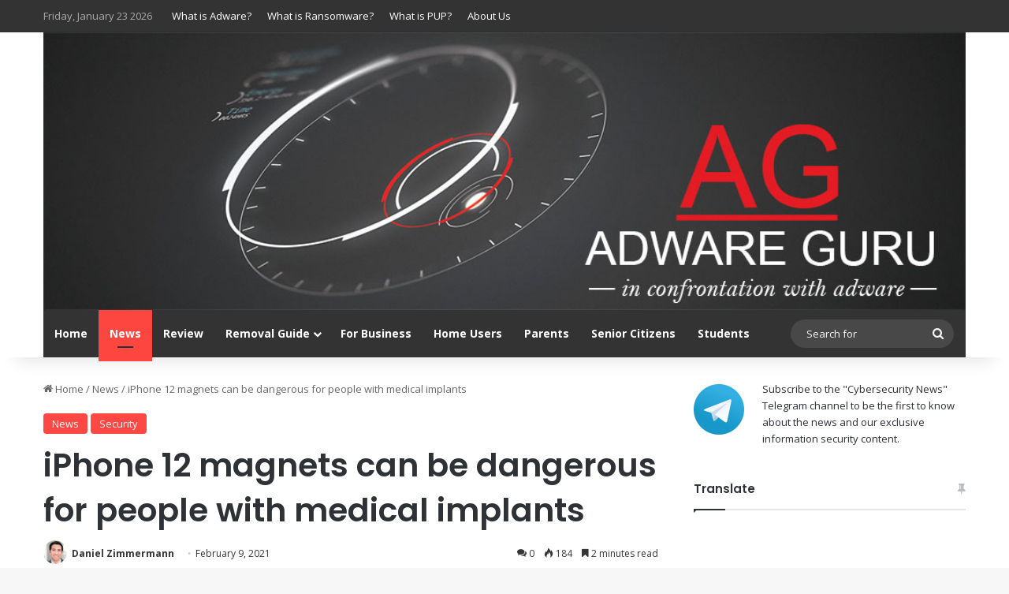

--- FILE ---
content_type: text/html; charset=UTF-8
request_url: https://adware.guru/iphone-12-magnets-can-be-dangerous-for-people-with-medical-implants/
body_size: 25822
content:
<!DOCTYPE html><html
lang="en-US" class="" data-skin="light"><head><meta
charset="UTF-8" /><link
rel="profile" href="https://gmpg.org/xfn/11" /><meta
http-equiv='x-dns-prefetch-control' content='on'><link
rel='dns-prefetch' href='//cdnjs.cloudflare.com' /><link
rel='dns-prefetch' href='//ajax.googleapis.com' /><link
rel='dns-prefetch' href='//fonts.googleapis.com' /><link
rel='dns-prefetch' href='//fonts.gstatic.com' /><link
rel='dns-prefetch' href='//s.gravatar.com' /><link
rel='dns-prefetch' href='//www.google-analytics.com' /><link
rel='preload' as='image' href='https://adware.guru/wp-content/uploads/2018/07/adware-guru-header.jpg'><link
rel='preload' as='image' href='https://adware.guru/wp-content/uploads/2021/02/iphone2.jpg'><link
rel='preload' as='font' href='https://adware.guru/wp-content/themes/jannah/assets/fonts/tielabs-fonticon/tielabs-fonticon.woff' type='font/woff' crossorigin='anonymous' /><link
rel='preload' as='font' href='https://adware.guru/wp-content/themes/jannah/assets/fonts/fontawesome/fa-solid-900.woff2' type='font/woff2' crossorigin='anonymous' /><link
rel='preload' as='font' href='https://adware.guru/wp-content/themes/jannah/assets/fonts/fontawesome/fa-brands-400.woff2' type='font/woff2' crossorigin='anonymous' /><link
rel='preload' as='font' href='https://adware.guru/wp-content/themes/jannah/assets/fonts/fontawesome/fa-regular-400.woff2' type='font/woff2' crossorigin='anonymous' /><link
rel='preload' as='script' href='https://ajax.googleapis.com/ajax/libs/webfont/1/webfont.js'><meta
name='robots' content='index, follow, max-image-preview:large, max-snippet:-1, max-video-preview:-1' /><style>img:is([sizes="auto" i], [sizes^="auto," i]){contain-intrinsic-size:3000px 1500px}</style><title>iPhone 12 magnets can be dangerous for people with medical implants</title><meta
name="description" content="Doctors from the Ford Heart Institute issued a warning that the magnets in the iPhone 12 can be dangerous for people with medical implants." /><link
rel="canonical" href="https://adware.guru/iphone-12-magnets-can-be-dangerous-for-people-with-medical-implants/" /><meta
property="og:locale" content="en_US" /><meta
property="og:type" content="article" /><meta
property="og:title" content="iPhone 12 magnets can be dangerous for people with medical implants" /><meta
property="og:description" content="Doctors from the Ford Heart Institute issued a warning that the magnets in the iPhone 12 can be dangerous for people with medical implants." /><meta
property="og:url" content="https://adware.guru/iphone-12-magnets-can-be-dangerous-for-people-with-medical-implants/" /><meta
property="og:site_name" content="Adware Guru" /><meta
property="article:published_time" content="2021-02-09T14:49:35+00:00" /><meta
property="article:modified_time" content="2021-02-10T00:05:35+00:00" /><meta
property="og:image" content="https://adware.guru/wp-content/uploads/2021/02/iphone2.jpg" /><meta
property="og:image:width" content="1390" /><meta
property="og:image:height" content="600" /><meta
property="og:image:type" content="image/jpeg" /><meta
name="author" content="Daniel Zimmermann" /><meta
name="twitter:card" content="summary_large_image" /><meta
name="twitter:label1" content="Written by" /><meta
name="twitter:data1" content="Daniel Zimmermann" /><meta
name="twitter:label2" content="Est. reading time" /><meta
name="twitter:data2" content="2 minutes" /> <script type="application/ld+json" class="yoast-schema-graph">{"@context":"https://schema.org","@graph":[{"@type":"Article","@id":"https://adware.guru/iphone-12-magnets-can-be-dangerous-for-people-with-medical-implants/#article","isPartOf":{"@id":"https://adware.guru/iphone-12-magnets-can-be-dangerous-for-people-with-medical-implants/"},"author":{"name":"Daniel Zimmermann","@id":"https://adware.guru/#/schema/person/a52b75633fa7640c421709b14ace568a"},"headline":"iPhone 12 magnets can be dangerous for people with medical implants","datePublished":"2021-02-09T14:49:35+00:00","dateModified":"2021-02-10T00:05:35+00:00","mainEntityOfPage":{"@id":"https://adware.guru/iphone-12-magnets-can-be-dangerous-for-people-with-medical-implants/"},"wordCount":397,"commentCount":0,"publisher":{"@id":"https://adware.guru/#/schema/person/a52b75633fa7640c421709b14ace568a"},"image":{"@id":"https://adware.guru/iphone-12-magnets-can-be-dangerous-for-people-with-medical-implants/#primaryimage"},"thumbnailUrl":"https://adware.guru/wp-content/uploads/2021/02/iphone2.jpg","keywords":["apple","iPhone 12","iPhone 12 can be dangerous","iPhone magnets","MagSafe","medical implants"],"articleSection":["News","Security"],"inLanguage":"en-US","potentialAction":[{"@type":"CommentAction","name":"Comment","target":["https://adware.guru/iphone-12-magnets-can-be-dangerous-for-people-with-medical-implants/#respond"]}]},{"@type":"WebPage","@id":"https://adware.guru/iphone-12-magnets-can-be-dangerous-for-people-with-medical-implants/","url":"https://adware.guru/iphone-12-magnets-can-be-dangerous-for-people-with-medical-implants/","name":"iPhone 12 magnets can be dangerous for people with medical implants","isPartOf":{"@id":"https://adware.guru/#website"},"primaryImageOfPage":{"@id":"https://adware.guru/iphone-12-magnets-can-be-dangerous-for-people-with-medical-implants/#primaryimage"},"image":{"@id":"https://adware.guru/iphone-12-magnets-can-be-dangerous-for-people-with-medical-implants/#primaryimage"},"thumbnailUrl":"https://adware.guru/wp-content/uploads/2021/02/iphone2.jpg","datePublished":"2021-02-09T14:49:35+00:00","dateModified":"2021-02-10T00:05:35+00:00","description":"Doctors from the Ford Heart Institute issued a warning that the magnets in the iPhone 12 can be dangerous for people with medical implants.","breadcrumb":{"@id":"https://adware.guru/iphone-12-magnets-can-be-dangerous-for-people-with-medical-implants/#breadcrumb"},"inLanguage":"en-US","potentialAction":[{"@type":"ReadAction","target":["https://adware.guru/iphone-12-magnets-can-be-dangerous-for-people-with-medical-implants/"]}]},{"@type":"ImageObject","inLanguage":"en-US","@id":"https://adware.guru/iphone-12-magnets-can-be-dangerous-for-people-with-medical-implants/#primaryimage","url":"https://adware.guru/wp-content/uploads/2021/02/iphone2.jpg","contentUrl":"https://adware.guru/wp-content/uploads/2021/02/iphone2.jpg","width":1390,"height":600,"caption":"IPhone 12 dangerous for implants"},{"@type":"BreadcrumbList","@id":"https://adware.guru/iphone-12-magnets-can-be-dangerous-for-people-with-medical-implants/#breadcrumb","itemListElement":[{"@type":"ListItem","position":1,"name":"Home","item":"https://adware.guru/"},{"@type":"ListItem","position":2,"name":"iPhone 12 magnets can be dangerous for people with medical implants"}]},{"@type":"WebSite","@id":"https://adware.guru/#website","url":"https://adware.guru/","name":"Adware Guru","description":"— in confrontation with adware —","publisher":{"@id":"https://adware.guru/#/schema/person/a52b75633fa7640c421709b14ace568a"},"potentialAction":[{"@type":"SearchAction","target":{"@type":"EntryPoint","urlTemplate":"https://adware.guru/?s={search_term_string}"},"query-input":{"@type":"PropertyValueSpecification","valueRequired":true,"valueName":"search_term_string"}}],"inLanguage":"en-US"},{"@type":["Person","Organization"],"@id":"https://adware.guru/#/schema/person/a52b75633fa7640c421709b14ace568a","name":"Daniel Zimmermann","image":{"@type":"ImageObject","inLanguage":"en-US","@id":"https://adware.guru/#/schema/person/image/","url":"https://i0.wp.com/adware.guru/wp-content/uploads/2020/04/fac8606180bebdffffb16bb8b4c2f21b.jpeg?fit=90%2C90&ssl=1","contentUrl":"https://i0.wp.com/adware.guru/wp-content/uploads/2020/04/fac8606180bebdffffb16bb8b4c2f21b.jpeg?fit=90%2C90&ssl=1","width":90,"height":90,"caption":"Daniel Zimmermann"},"logo":{"@id":"https://adware.guru/#/schema/person/image/"},"description":"Daniel Zimmermann has been writing on security and malware subjects for many years and has been working in the security industry for over 10 years. Daniel was educated at the Saarland University in Saarbrücken, Germany and currently lives in New York.","sameAs":["https://adware.guru"],"url":"https://adware.guru/author/daniel/"}]}</script> <link
rel="amphtml" href="https://adware.guru/iphone-12-magnets-can-be-dangerous-for-people-with-medical-implants/amp/" /><meta
name="generator" content="AMP for WP 1.1.11"/><link
rel='dns-prefetch' href='//stats.wp.com' /><link
rel="alternate" type="application/rss+xml" title="Adware Guru &raquo; Feed" href="https://adware.guru/feed/" /><link
rel="alternate" type="application/rss+xml" title="Adware Guru &raquo; Comments Feed" href="https://adware.guru/comments/feed/" /><link
rel="alternate" type="application/rss+xml" title="Adware Guru &raquo; iPhone 12 magnets can be dangerous for people with medical implants Comments Feed" href="https://adware.guru/iphone-12-magnets-can-be-dangerous-for-people-with-medical-implants/feed/" /><style type="text/css">:root{--tie-preset-gradient-1:linear-gradient(135deg, rgba(6, 147, 227, 1) 0%, rgb(155, 81, 224) 100%);--tie-preset-gradient-2:linear-gradient(135deg, rgb(122, 220, 180) 0%, rgb(0, 208, 130) 100%);--tie-preset-gradient-3:linear-gradient(135deg, rgba(252, 185, 0, 1) 0%, rgba(255, 105, 0, 1) 100%);--tie-preset-gradient-4:linear-gradient(135deg, rgba(255, 105, 0, 1) 0%, rgb(207, 46, 46) 100%);--tie-preset-gradient-5:linear-gradient(135deg, rgb(238, 238, 238) 0%, rgb(169, 184, 195) 100%);--tie-preset-gradient-6:linear-gradient(135deg, rgb(74, 234, 220) 0%, rgb(151, 120, 209) 20%, rgb(207, 42, 186) 40%, rgb(238, 44, 130) 60%, rgb(251, 105, 98) 80%, rgb(254, 248, 76) 100%);--tie-preset-gradient-7:linear-gradient(135deg, rgb(255, 206, 236) 0%, rgb(152, 150, 240) 100%);--tie-preset-gradient-8:linear-gradient(135deg, rgb(254, 205, 165) 0%, rgb(254, 45, 45) 50%, rgb(107, 0, 62) 100%);--tie-preset-gradient-9:linear-gradient(135deg, rgb(255, 203, 112) 0%, rgb(199, 81, 192) 50%, rgb(65, 88, 208) 100%);--tie-preset-gradient-10:linear-gradient(135deg, rgb(255, 245, 203) 0%, rgb(182, 227, 212) 50%, rgb(51, 167, 181) 100%);--tie-preset-gradient-11:linear-gradient(135deg, rgb(202, 248, 128) 0%, rgb(113, 206, 126) 100%);--tie-preset-gradient-12:linear-gradient(135deg, rgb(2, 3, 129) 0%, rgb(40, 116, 252) 100%);--tie-preset-gradient-13:linear-gradient(135deg, #4D34FA, #ad34fa);--tie-preset-gradient-14:linear-gradient(135deg, #0057FF, #31B5FF);--tie-preset-gradient-15:linear-gradient(135deg, #FF007A, #FF81BD);--tie-preset-gradient-16:linear-gradient(135deg, #14111E, #4B4462);--tie-preset-gradient-17:linear-gradient(135deg, #F32758, #FFC581);--main-nav-background:#1f2024;--main-nav-secondry-background:rgba(0,0,0,0.2);--main-nav-primary-color:#08f;--main-nav-contrast-primary-color:#FFF;--main-nav-text-color:#FFF;--main-nav-secondry-text-color:rgba(225,255,255,0.5);--main-nav-main-border-color:rgba(255,255,255,0.07);--main-nav-secondry-border-color:rgba(255,255,255,0.04)}</style><meta
name="viewport" content="width=device-width, initial-scale=1.0" /> <script type="text/javascript">window._wpemojiSettings={"baseUrl":"https:\/\/s.w.org\/images\/core\/emoji\/16.0.1\/72x72\/","ext":".png","svgUrl":"https:\/\/s.w.org\/images\/core\/emoji\/16.0.1\/svg\/","svgExt":".svg","source":{"concatemoji":"https:\/\/adware.guru\/wp-includes\/js\/wp-emoji-release.min.js?ver=6.8.3"}};
/*! This file is auto-generated */
!function(s,n){var o,i,e;function c(e){try{var t={supportTests:e,timestamp:(new Date).valueOf()};sessionStorage.setItem(o,JSON.stringify(t))}catch(e){}}function p(e,t,n){e.clearRect(0,0,e.canvas.width,e.canvas.height),e.fillText(t,0,0);var t=new Uint32Array(e.getImageData(0,0,e.canvas.width,e.canvas.height).data),a=(e.clearRect(0,0,e.canvas.width,e.canvas.height),e.fillText(n,0,0),new Uint32Array(e.getImageData(0,0,e.canvas.width,e.canvas.height).data));return t.every(function(e,t){return e===a[t]})}function u(e,t){e.clearRect(0,0,e.canvas.width,e.canvas.height),e.fillText(t,0,0);for(var n=e.getImageData(16,16,1,1),a=0;a<n.data.length;a++)if(0!==n.data[a])return!1;return!0}function f(e,t,n,a){switch(t){case"flag":return n(e,"\ud83c\udff3\ufe0f\u200d\u26a7\ufe0f","\ud83c\udff3\ufe0f\u200b\u26a7\ufe0f")?!1:!n(e,"\ud83c\udde8\ud83c\uddf6","\ud83c\udde8\u200b\ud83c\uddf6")&&!n(e,"\ud83c\udff4\udb40\udc67\udb40\udc62\udb40\udc65\udb40\udc6e\udb40\udc67\udb40\udc7f","\ud83c\udff4\u200b\udb40\udc67\u200b\udb40\udc62\u200b\udb40\udc65\u200b\udb40\udc6e\u200b\udb40\udc67\u200b\udb40\udc7f");case"emoji":return!a(e,"\ud83e\udedf")}return!1}function g(e,t,n,a){var r="undefined"!=typeof WorkerGlobalScope&&self instanceof WorkerGlobalScope?new OffscreenCanvas(300,150):s.createElement("canvas"),o=r.getContext("2d",{willReadFrequently:!0}),i=(o.textBaseline="top",o.font="600 32px Arial",{});return e.forEach(function(e){i[e]=t(o,e,n,a)}),i}function t(e){var t=s.createElement("script");t.src=e,t.defer=!0,s.head.appendChild(t)}"undefined"!=typeof Promise&&(o="wpEmojiSettingsSupports",i=["flag","emoji"],n.supports={everything:!0,everythingExceptFlag:!0},e=new Promise(function(e){s.addEventListener("DOMContentLoaded",e,{once:!0})}),new Promise(function(t){var n=function(){try{var e=JSON.parse(sessionStorage.getItem(o));if("object"==typeof e&&"number"==typeof e.timestamp&&(new Date).valueOf()<e.timestamp+604800&&"object"==typeof e.supportTests)return e.supportTests}catch(e){}return null}();if(!n){if("undefined"!=typeof Worker&&"undefined"!=typeof OffscreenCanvas&&"undefined"!=typeof URL&&URL.createObjectURL&&"undefined"!=typeof Blob)try{var e="postMessage("+g.toString()+"("+[JSON.stringify(i),f.toString(),p.toString(),u.toString()].join(",")+"));",a=new Blob([e],{type:"text/javascript"}),r=new Worker(URL.createObjectURL(a),{name:"wpTestEmojiSupports"});return void(r.onmessage=function(e){c(n=e.data),r.terminate(),t(n)})}catch(e){}c(n=g(i,f,p,u))}t(n)}).then(function(e){for(var t in e)n.supports[t]=e[t],n.supports.everything=n.supports.everything&&n.supports[t],"flag"!==t&&(n.supports.everythingExceptFlag=n.supports.everythingExceptFlag&&n.supports[t]);n.supports.everythingExceptFlag=n.supports.everythingExceptFlag&&!n.supports.flag,n.DOMReady=!1,n.readyCallback=function(){n.DOMReady=!0}}).then(function(){return e}).then(function(){var e;n.supports.everything||(n.readyCallback(),(e=n.source||{}).concatemoji?t(e.concatemoji):e.wpemoji&&e.twemoji&&(t(e.twemoji),t(e.wpemoji)))}))}((window,document),window._wpemojiSettings);</script> <link
rel='stylesheet' id='tie-insta-style-css' href='https://adware.guru/wp-content/cache/wp-super-minify/css/4450f916b2f9b773f7615ae37453f3fb.css?ver=6.8.3' type='text/css' media='all' /><link
rel='stylesheet' id='tie-insta-ilightbox-skin-css' href='https://adware.guru/wp-content/cache/wp-super-minify/css/40a59e475beaf1b5c5c6abe7e39e3453.css?ver=6.8.3' type='text/css' media='all' /><style id='wp-emoji-styles-inline-css' type='text/css'>img.wp-smiley,img.emoji{display:inline !important;border:none !important;box-shadow:none !important;height:1em !important;width:1em !important;margin:0
0.07em !important;vertical-align:-0.1em !important;background:none !important;padding:0
!important}</style><style id='classic-theme-styles-inline-css' type='text/css'>
/*! This file is auto-generated */
.wp-block-button__link{color:#fff;background-color:#32373c;border-radius:9999px;box-shadow:none;text-decoration:none;padding:calc(.667em + 2px) calc(1.333em+2px);font-size:1.125em}.wp-block-file__button{background:#32373c;color:#fff;text-decoration:none}</style><link
rel='stylesheet' id='mediaelement-css' href='https://adware.guru/wp-includes/js/mediaelement/mediaelementplayer-legacy.min.css?ver=4.2.17' type='text/css' media='all' /><link
rel='stylesheet' id='wp-mediaelement-css' href='https://adware.guru/wp-includes/js/mediaelement/wp-mediaelement.min.css?ver=6.8.3' type='text/css' media='all' /><style id='jetpack-sharing-buttons-style-inline-css' type='text/css'>.jetpack-sharing-buttons__services-list{display:flex;flex-direction:row;flex-wrap:wrap;gap:0;list-style-type:none;margin:5px;padding:0}.jetpack-sharing-buttons__services-list.has-small-icon-size{font-size:12px}.jetpack-sharing-buttons__services-list.has-normal-icon-size{font-size:16px}.jetpack-sharing-buttons__services-list.has-large-icon-size{font-size:24px}.jetpack-sharing-buttons__services-list.has-huge-icon-size{font-size:36px}@media
print{.jetpack-sharing-buttons__services-list{display:none!important}}.editor-styles-wrapper .wp-block-jetpack-sharing-buttons{gap:0;padding-inline-start:0}ul.jetpack-sharing-buttons__services-list.has-background{padding:1.25em 2.375em}</style><style id='global-styles-inline-css' type='text/css'>:root{--wp--preset--aspect-ratio--square:1;--wp--preset--aspect-ratio--4-3:4/3;--wp--preset--aspect-ratio--3-4:3/4;--wp--preset--aspect-ratio--3-2:3/2;--wp--preset--aspect-ratio--2-3:2/3;--wp--preset--aspect-ratio--16-9:16/9;--wp--preset--aspect-ratio--9-16:9/16;--wp--preset--color--black:#000;--wp--preset--color--cyan-bluish-gray:#abb8c3;--wp--preset--color--white:#fff;--wp--preset--color--pale-pink:#f78da7;--wp--preset--color--vivid-red:#cf2e2e;--wp--preset--color--luminous-vivid-orange:#ff6900;--wp--preset--color--luminous-vivid-amber:#fcb900;--wp--preset--color--light-green-cyan:#7bdcb5;--wp--preset--color--vivid-green-cyan:#00d084;--wp--preset--color--pale-cyan-blue:#8ed1fc;--wp--preset--color--vivid-cyan-blue:#0693e3;--wp--preset--color--vivid-purple:#9b51e0;--wp--preset--color--global-color:#fe4641;--wp--preset--gradient--vivid-cyan-blue-to-vivid-purple:linear-gradient(135deg,rgba(6,147,227,1) 0%,rgb(155,81,224) 100%);--wp--preset--gradient--light-green-cyan-to-vivid-green-cyan:linear-gradient(135deg,rgb(122,220,180) 0%,rgb(0,208,130) 100%);--wp--preset--gradient--luminous-vivid-amber-to-luminous-vivid-orange:linear-gradient(135deg,rgba(252,185,0,1) 0%,rgba(255,105,0,1) 100%);--wp--preset--gradient--luminous-vivid-orange-to-vivid-red:linear-gradient(135deg,rgba(255,105,0,1) 0%,rgb(207,46,46) 100%);--wp--preset--gradient--very-light-gray-to-cyan-bluish-gray:linear-gradient(135deg,rgb(238,238,238) 0%,rgb(169,184,195) 100%);--wp--preset--gradient--cool-to-warm-spectrum:linear-gradient(135deg,rgb(74,234,220) 0%,rgb(151,120,209) 20%,rgb(207,42,186) 40%,rgb(238,44,130) 60%,rgb(251,105,98) 80%,rgb(254,248,76) 100%);--wp--preset--gradient--blush-light-purple:linear-gradient(135deg,rgb(255,206,236) 0%,rgb(152,150,240) 100%);--wp--preset--gradient--blush-bordeaux:linear-gradient(135deg,rgb(254,205,165) 0%,rgb(254,45,45) 50%,rgb(107,0,62) 100%);--wp--preset--gradient--luminous-dusk:linear-gradient(135deg,rgb(255,203,112) 0%,rgb(199,81,192) 50%,rgb(65,88,208) 100%);--wp--preset--gradient--pale-ocean:linear-gradient(135deg,rgb(255,245,203) 0%,rgb(182,227,212) 50%,rgb(51,167,181) 100%);--wp--preset--gradient--electric-grass:linear-gradient(135deg,rgb(202,248,128) 0%,rgb(113,206,126) 100%);--wp--preset--gradient--midnight:linear-gradient(135deg,rgb(2,3,129) 0%,rgb(40,116,252) 100%);--wp--preset--font-size--small:13px;--wp--preset--font-size--medium:20px;--wp--preset--font-size--large:36px;--wp--preset--font-size--x-large:42px;--wp--preset--spacing--20:0.44rem;--wp--preset--spacing--30:0.67rem;--wp--preset--spacing--40:1rem;--wp--preset--spacing--50:1.5rem;--wp--preset--spacing--60:2.25rem;--wp--preset--spacing--70:3.38rem;--wp--preset--spacing--80:5.06rem;--wp--preset--shadow--natural:6px 6px 9px rgba(0, 0, 0, 0.2);--wp--preset--shadow--deep:12px 12px 50px rgba(0, 0, 0, 0.4);--wp--preset--shadow--sharp:6px 6px 0px rgba(0, 0, 0, 0.2);--wp--preset--shadow--outlined:6px 6px 0px -3px rgba(255, 255, 255, 1), 6px 6px rgba(0, 0, 0, 1);--wp--preset--shadow--crisp:6px 6px 0px rgba(0,0,0,1)}:where(.is-layout-flex){gap:0.5em}:where(.is-layout-grid){gap:0.5em}body .is-layout-flex{display:flex}.is-layout-flex{flex-wrap:wrap;align-items:center}.is-layout-flex>:is(*,div){margin:0}body .is-layout-grid{display:grid}.is-layout-grid>:is(*,div){margin:0}:where(.wp-block-columns.is-layout-flex){gap:2em}:where(.wp-block-columns.is-layout-grid){gap:2em}:where(.wp-block-post-template.is-layout-flex){gap:1.25em}:where(.wp-block-post-template.is-layout-grid){gap:1.25em}.has-black-color{color:var(--wp--preset--color--black) !important}.has-cyan-bluish-gray-color{color:var(--wp--preset--color--cyan-bluish-gray) !important}.has-white-color{color:var(--wp--preset--color--white) !important}.has-pale-pink-color{color:var(--wp--preset--color--pale-pink) !important}.has-vivid-red-color{color:var(--wp--preset--color--vivid-red) !important}.has-luminous-vivid-orange-color{color:var(--wp--preset--color--luminous-vivid-orange) !important}.has-luminous-vivid-amber-color{color:var(--wp--preset--color--luminous-vivid-amber) !important}.has-light-green-cyan-color{color:var(--wp--preset--color--light-green-cyan) !important}.has-vivid-green-cyan-color{color:var(--wp--preset--color--vivid-green-cyan) !important}.has-pale-cyan-blue-color{color:var(--wp--preset--color--pale-cyan-blue) !important}.has-vivid-cyan-blue-color{color:var(--wp--preset--color--vivid-cyan-blue) !important}.has-vivid-purple-color{color:var(--wp--preset--color--vivid-purple) !important}.has-black-background-color{background-color:var(--wp--preset--color--black) !important}.has-cyan-bluish-gray-background-color{background-color:var(--wp--preset--color--cyan-bluish-gray) !important}.has-white-background-color{background-color:var(--wp--preset--color--white) !important}.has-pale-pink-background-color{background-color:var(--wp--preset--color--pale-pink) !important}.has-vivid-red-background-color{background-color:var(--wp--preset--color--vivid-red) !important}.has-luminous-vivid-orange-background-color{background-color:var(--wp--preset--color--luminous-vivid-orange) !important}.has-luminous-vivid-amber-background-color{background-color:var(--wp--preset--color--luminous-vivid-amber) !important}.has-light-green-cyan-background-color{background-color:var(--wp--preset--color--light-green-cyan) !important}.has-vivid-green-cyan-background-color{background-color:var(--wp--preset--color--vivid-green-cyan) !important}.has-pale-cyan-blue-background-color{background-color:var(--wp--preset--color--pale-cyan-blue) !important}.has-vivid-cyan-blue-background-color{background-color:var(--wp--preset--color--vivid-cyan-blue) !important}.has-vivid-purple-background-color{background-color:var(--wp--preset--color--vivid-purple) !important}.has-black-border-color{border-color:var(--wp--preset--color--black) !important}.has-cyan-bluish-gray-border-color{border-color:var(--wp--preset--color--cyan-bluish-gray) !important}.has-white-border-color{border-color:var(--wp--preset--color--white) !important}.has-pale-pink-border-color{border-color:var(--wp--preset--color--pale-pink) !important}.has-vivid-red-border-color{border-color:var(--wp--preset--color--vivid-red) !important}.has-luminous-vivid-orange-border-color{border-color:var(--wp--preset--color--luminous-vivid-orange) !important}.has-luminous-vivid-amber-border-color{border-color:var(--wp--preset--color--luminous-vivid-amber) !important}.has-light-green-cyan-border-color{border-color:var(--wp--preset--color--light-green-cyan) !important}.has-vivid-green-cyan-border-color{border-color:var(--wp--preset--color--vivid-green-cyan) !important}.has-pale-cyan-blue-border-color{border-color:var(--wp--preset--color--pale-cyan-blue) !important}.has-vivid-cyan-blue-border-color{border-color:var(--wp--preset--color--vivid-cyan-blue) !important}.has-vivid-purple-border-color{border-color:var(--wp--preset--color--vivid-purple) !important}.has-vivid-cyan-blue-to-vivid-purple-gradient-background{background:var(--wp--preset--gradient--vivid-cyan-blue-to-vivid-purple) !important}.has-light-green-cyan-to-vivid-green-cyan-gradient-background{background:var(--wp--preset--gradient--light-green-cyan-to-vivid-green-cyan) !important}.has-luminous-vivid-amber-to-luminous-vivid-orange-gradient-background{background:var(--wp--preset--gradient--luminous-vivid-amber-to-luminous-vivid-orange) !important}.has-luminous-vivid-orange-to-vivid-red-gradient-background{background:var(--wp--preset--gradient--luminous-vivid-orange-to-vivid-red) !important}.has-very-light-gray-to-cyan-bluish-gray-gradient-background{background:var(--wp--preset--gradient--very-light-gray-to-cyan-bluish-gray) !important}.has-cool-to-warm-spectrum-gradient-background{background:var(--wp--preset--gradient--cool-to-warm-spectrum) !important}.has-blush-light-purple-gradient-background{background:var(--wp--preset--gradient--blush-light-purple) !important}.has-blush-bordeaux-gradient-background{background:var(--wp--preset--gradient--blush-bordeaux) !important}.has-luminous-dusk-gradient-background{background:var(--wp--preset--gradient--luminous-dusk) !important}.has-pale-ocean-gradient-background{background:var(--wp--preset--gradient--pale-ocean) !important}.has-electric-grass-gradient-background{background:var(--wp--preset--gradient--electric-grass) !important}.has-midnight-gradient-background{background:var(--wp--preset--gradient--midnight) !important}.has-small-font-size{font-size:var(--wp--preset--font-size--small) !important}.has-medium-font-size{font-size:var(--wp--preset--font-size--medium) !important}.has-large-font-size{font-size:var(--wp--preset--font-size--large) !important}.has-x-large-font-size{font-size:var(--wp--preset--font-size--x-large) !important}:where(.wp-block-post-template.is-layout-flex){gap:1.25em}:where(.wp-block-post-template.is-layout-grid){gap:1.25em}:where(.wp-block-columns.is-layout-flex){gap:2em}:where(.wp-block-columns.is-layout-grid){gap:2em}:root :where(.wp-block-pullquote){font-size:1.5em;line-height:1.6}</style><link
rel='stylesheet' id='contact-form-7-css' href='https://adware.guru/wp-content/cache/wp-super-minify/css/268dbdbf03c72eba58d6258f7a7ed6fb.css?ver=6.0.6' type='text/css' media='all' /><link
rel='stylesheet' id='mks_shortcodes_fntawsm_css-css' href='https://adware.guru/wp-content/plugins/meks-flexible-shortcodes/css/font-awesome/css/font-awesome.min.css?ver=1.3.6' type='text/css' media='screen' /><link
rel='stylesheet' id='mks_shortcodes_simple_line_icons-css' href='https://adware.guru/wp-content/cache/wp-super-minify/css/89aa608df7e6fd719cb9d6e686d01e6d.css?ver=1.3.6' type='text/css' media='screen' /><link
rel='stylesheet' id='mks_shortcodes_css-css' href='https://adware.guru/wp-content/cache/wp-super-minify/css/a5aeca69cee4918285ba9a9a2dc3d487.css?ver=1.3.6' type='text/css' media='screen' /><link
rel='stylesheet' id='wp-downloadmanager-css' href='https://adware.guru/wp-content/cache/wp-super-minify/css/18220a7b44be2bfb998b63707a9fe1e0.css?ver=1.68.10' type='text/css' media='all' /><style id='jetpack_facebook_likebox-inline-css' type='text/css'>.widget_facebook_likebox{overflow:hidden}</style><link
rel='stylesheet' id='slb_core-css' href='https://adware.guru/wp-content/plugins/simple-lightbox/client/css/app.css?ver=2.9.3' type='text/css' media='all' /><link
rel='stylesheet' id='fontawesome-css' href='https://adware.guru/wp-content/plugins/wp-review-pro/public/css/font-awesome.min.css?ver=4.7.0-modified' type='text/css' media='all' /><link
rel='stylesheet' id='wp_review-style-css' href='https://adware.guru/wp-content/cache/wp-super-minify/css/3d2170fdaa2c0d0e811eea74714587c7.css?ver=3.4.11' type='text/css' media='all' /><link
rel='stylesheet' id='tie-css-base-css' href='https://adware.guru/wp-content/themes/jannah/assets/css/base.min.css?ver=7.2.0' type='text/css' media='all' /><link
rel='stylesheet' id='tie-css-styles-css' href='https://adware.guru/wp-content/themes/jannah/assets/css/style.min.css?ver=7.2.0' type='text/css' media='all' /><link
rel='stylesheet' id='tie-css-widgets-css' href='https://adware.guru/wp-content/themes/jannah/assets/css/widgets.min.css?ver=7.2.0' type='text/css' media='all' /><link
rel='stylesheet' id='tie-css-helpers-css' href='https://adware.guru/wp-content/themes/jannah/assets/css/helpers.min.css?ver=7.2.0' type='text/css' media='all' /><link
rel='stylesheet' id='tie-fontawesome5-css' href='https://adware.guru/wp-content/cache/wp-super-minify/css/da9d6669e202838125364e78650474e2.css?ver=7.2.0' type='text/css' media='all' /><link
rel='stylesheet' id='tie-css-ilightbox-css' href='https://adware.guru/wp-content/cache/wp-super-minify/css/800ead592a1acb9d3fd50038fc942f10.css?ver=7.2.0' type='text/css' media='all' /><link
rel='stylesheet' id='tie-css-shortcodes-css' href='https://adware.guru/wp-content/themes/jannah/assets/css/plugins/shortcodes.min.css?ver=7.2.0' type='text/css' media='all' /><link
rel='stylesheet' id='tie-css-single-css' href='https://adware.guru/wp-content/themes/jannah/assets/css/single.min.css?ver=7.2.0' type='text/css' media='all' /><link
rel='stylesheet' id='tie-css-print-css' href='https://adware.guru/wp-content/cache/wp-super-minify/css/3e14785167538a5da6a5e29307e6226f.css?ver=7.2.0' type='text/css' media='print' /><style id='tie-css-print-inline-css' type='text/css'>.wf-active .logo-text,.wf-active h1,.wf-active h2,.wf-active h3,.wf-active h4,.wf-active h5,.wf-active h6,.wf-active .the-subtitle{font-family:'Poppins'}:root:root{--brand-color:#fe4641;--dark-brand-color:#cc140f;--bright-color:#FFF;--base-color:#2c2f34}#reading-position-indicator{box-shadow:0 0 10px rgba( 254,70,65,0.7)}:root:root{--brand-color:#fe4641;--dark-brand-color:#cc140f;--bright-color:#FFF;--base-color:#2c2f34}#reading-position-indicator{box-shadow:0 0 10px rgba( 254,70,65,0.7)}#header-notification-bar{background:var( --tie-preset-gradient-13 )}#header-notification-bar{--tie-buttons-color:#FFF;--tie-buttons-border-color:#FFF;--tie-buttons-hover-color:#e1e1e1;--tie-buttons-hover-text:#000}#header-notification-bar{--tie-buttons-text:#000}#top-nav,#top-nav .sub-menu,#top-nav .comp-sub-menu,#top-nav .ticker-content,#top-nav .ticker-swipe,.top-nav-boxed #top-nav .topbar-wrapper,.top-nav-dark .top-menu ul,#autocomplete-suggestions.search-in-top-nav{background-color:#333}#top-nav *,#autocomplete-suggestions.search-in-top-nav{border-color:rgba( #FFFFFF,0.08)}#top-nav .icon-basecloud-bg:after{color:#333}#top-nav a:not(:hover),#top-nav input,#top-nav #search-submit,#top-nav .fa-spinner,#top-nav .dropdown-social-icons li a span,#top-nav .components > li .social-link:not(:hover) span,#autocomplete-suggestions.search-in-top-nav
a{color:#fff}#top-nav input::-moz-placeholder{color:#fff}#top-nav input:-moz-placeholder{color:#fff}#top-nav input:-ms-input-placeholder{color:#fff}#top-nav input::-webkit-input-placeholder{color:#fff}#top-nav,.search-in-top-nav{--tie-buttons-color:#fe4641;--tie-buttons-border-color:#fe4641;--tie-buttons-text:#FFF;--tie-buttons-hover-color:#e02823}#top-nav a:hover,#top-nav .menu li:hover > a,#top-nav .menu > .tie-current-menu > a,#top-nav .components > li:hover > a,#top-nav .components #search-submit:hover,#autocomplete-suggestions.search-in-top-nav .post-title a:hover{color:#fe4641}#top-nav,#top-nav .comp-sub-menu,#top-nav .tie-weather-widget{color:#aaa}#autocomplete-suggestions.search-in-top-nav .post-meta,#autocomplete-suggestions.search-in-top-nav .post-meta a:not(:hover){color:rgba( 170,170,170,0.7 )}#top-nav .weather-icon .icon-cloud,#top-nav .weather-icon .icon-basecloud-bg,#top-nav .weather-icon .icon-cloud-behind{color:#aaa !important}#main-nav .main-menu-wrapper,#main-nav .menu-sub-content,#main-nav .comp-sub-menu,#main-nav ul.cats-vertical li a.is-active,#main-nav ul.cats-vertical li a:hover,#autocomplete-suggestions.search-in-main-nav{background-color:#333}#main-nav{border-width:0}#theme-header #main-nav:not(.fixed-nav){bottom:0}#main-nav .icon-basecloud-bg:after{color:#333}#autocomplete-suggestions.search-in-main-nav{border-color:rgba(255,255,255,0.07)}.main-nav-boxed #main-nav .main-menu-wrapper{border-width:0}#main-nav a:not(:hover),#main-nav a.social-link:not(:hover) span,#main-nav .dropdown-social-icons li a span,#autocomplete-suggestions.search-in-main-nav
a{color:#fff}.main-nav,.search-in-main-nav{--main-nav-primary-color:#fe4641;--tie-buttons-color:#fe4641;--tie-buttons-border-color:#fe4641;--tie-buttons-text:#FFF;--tie-buttons-hover-color:#e02823}#main-nav .mega-links-head:after,#main-nav .cats-horizontal a.is-active,#main-nav .cats-horizontal a:hover,#main-nav .spinner>div{background-color:#fe4641}#main-nav .menu ul li:hover > a,#main-nav .menu ul li.current-menu-item:not(.mega-link-column) > a,#main-nav .components a:hover,#main-nav .components > li:hover > a,#main-nav #search-submit:hover,#main-nav .cats-vertical a.is-active,#main-nav .cats-vertical a:hover,#main-nav .mega-menu .post-meta a:hover,#main-nav .mega-menu .post-box-title a:hover,#autocomplete-suggestions.search-in-main-nav a:hover,#main-nav .spinner-circle:after{color:#fe4641}#main-nav .menu > li.tie-current-menu > a,#main-nav .menu > li:hover > a,.theme-header #main-nav .mega-menu .cats-horizontal a.is-active,.theme-header #main-nav .mega-menu .cats-horizontal a:hover{color:#FFF}#main-nav .menu > li.tie-current-menu > a:before,#main-nav .menu>li:hover>a:before{border-top-color:#FFF}#main-nav,#main-nav input,#main-nav #search-submit,#main-nav .fa-spinner,#main-nav .comp-sub-menu,#main-nav .tie-weather-widget{color:#f6f6f6}#main-nav input::-moz-placeholder{color:#f6f6f6}#main-nav input:-moz-placeholder{color:#f6f6f6}#main-nav input:-ms-input-placeholder{color:#f6f6f6}#main-nav input::-webkit-input-placeholder{color:#f6f6f6}#main-nav .mega-menu .post-meta,#main-nav .mega-menu .post-meta a,#autocomplete-suggestions.search-in-main-nav .post-meta{color:rgba(246,246,246,0.6)}#main-nav .weather-icon .icon-cloud,#main-nav .weather-icon .icon-basecloud-bg,#main-nav .weather-icon .icon-cloud-behind{color:#f6f6f6 !important}#footer{background-color:#252525}#site-info{background-color:#181818}#footer .posts-list-counter .posts-list-items li.widget-post-list:before{border-color:#252525}#footer .timeline-widget a .date:before{border-color:rgba(37,37,37,0.8)}#footer .footer-boxed-widget-area,#footer textarea,#footer input:not([type=submit]),#footer select,#footer code,#footer kbd,#footer pre,#footer samp,#footer .show-more-button,#footer .slider-links .tie-slider-nav span,#footer #wp-calendar,#footer #wp-calendar tbody td,#footer #wp-calendar thead th,#footer .widget.buddypress .item-options
a{border-color:rgba(255,255,255,0.1)}#footer .social-statistics-widget .white-bg li.social-icons-item a,#footer .widget_tag_cloud .tagcloud a,#footer .latest-tweets-widget .slider-links .tie-slider-nav span,#footer .widget_layered_nav_filters
a{border-color:rgba(255,255,255,0.1)}#footer .social-statistics-widget .white-bg li:before{background:rgba(255,255,255,0.1)}.site-footer #wp-calendar tbody
td{background:rgba(255,255,255,0.02)}#footer .white-bg .social-icons-item a span.followers span,#footer .circle-three-cols .social-icons-item a .followers-num,#footer .circle-three-cols .social-icons-item a .followers-name{color:rgba(255,255,255,0.8)}#footer .timeline-widget ul:before,#footer .timeline-widget a:not(:hover) .date:before{background-color:#070707}#footer .widget-title,#footer .widget-title a:not(:hover){color:#fff}#footer,#footer textarea,#footer input:not([type='submit']),#footer select,#footer #wp-calendar tbody,#footer .tie-slider-nav li span:not(:hover),#footer .widget_categories li a:before,#footer .widget_product_categories li a:before,#footer .widget_layered_nav li a:before,#footer .widget_archive li a:before,#footer .widget_nav_menu li a:before,#footer .widget_meta li a:before,#footer .widget_pages li a:before,#footer .widget_recent_entries li a:before,#footer .widget_display_forums li a:before,#footer .widget_display_views li a:before,#footer .widget_rss li a:before,#footer .widget_display_stats dt:before,#footer .subscribe-widget-content h3,#footer .about-author .social-icons a:not(:hover) span{color:#aaa}#footer post-widget-body .meta-item,#footer .post-meta,#footer .stream-title,#footer.dark-skin .timeline-widget .date,#footer .wp-caption .wp-caption-text,#footer .rss-date{color:rgba(170,170,170,0.7)}#footer input::-moz-placeholder{color:#aaa}#footer input:-moz-placeholder{color:#aaa}#footer input:-ms-input-placeholder{color:#aaa}#footer input::-webkit-input-placeholder{color:#aaa}#footer .site-info a:not(:hover){color:#fe4641}.tie-insta-header{margin-bottom:15px}.tie-insta-avatar
a{width:70px;height:70px;display:block;position:relative;float:left;margin-right:15px;margin-bottom:15px}.tie-insta-avatar a:before{content:"";position:absolute;width:calc(100% + 6px);height:calc(100% + 6px);left:-3px;top:-3px;border-radius:50%;background:#d6249f;background:radial-gradient(circle at 30% 107%,#fdf497 0%,#fdf497 5%,#fd5949 45%,#d6249f 60%,#285AEB 90%)}.tie-insta-avatar a:after{position:absolute;content:"";width:calc(100% + 3px);height:calc(100% + 3px);left:-2px;top:-2px;border-radius:50%;background:#fff}.dark-skin .tie-insta-avatar a:after{background:#27292d}.tie-insta-avatar
img{border-radius:50%;position:relative;z-index:2;transition:all 0.25s}.tie-insta-avatar img:hover{box-shadow:0px 0px 15px 0 #6b54c6}.tie-insta-info{font-size:1.3em;font-weight:bold;margin-bottom:5px}</style> <script type="text/javascript" id="jquery-core-js-extra">var tie_insta={"ajaxurl":"https:\/\/adware.guru\/wp-admin\/admin-ajax.php"};</script> <script type="text/javascript" src="https://adware.guru/wp-includes/js/jquery/jquery.min.js?ver=3.7.1" id="jquery-core-js"></script> <script type="text/javascript" src="https://adware.guru/wp-includes/js/jquery/jquery-migrate.min.js?ver=3.4.1" id="jquery-migrate-js"></script> <link
rel="https://api.w.org/" href="https://adware.guru/wp-json/" /><link
rel="alternate" title="JSON" type="application/json" href="https://adware.guru/wp-json/wp/v2/posts/89885" /><link
rel="EditURI" type="application/rsd+xml" title="RSD" href="https://adware.guru/xmlrpc.php?rsd" /><meta
name="generator" content="WordPress 6.8.3" /><link
rel='shortlink' href='https://adware.guru/?p=89885' /><link
rel="alternate" title="oEmbed (JSON)" type="application/json+oembed" href="https://adware.guru/wp-json/oembed/1.0/embed?url=https%3A%2F%2Fadware.guru%2Fiphone-12-magnets-can-be-dangerous-for-people-with-medical-implants%2F" /><link
rel="alternate" title="oEmbed (XML)" type="text/xml+oembed" href="https://adware.guru/wp-json/oembed/1.0/embed?url=https%3A%2F%2Fadware.guru%2Fiphone-12-magnets-can-be-dangerous-for-people-with-medical-implants%2F&#038;format=xml" /><style type="text/css">.wpsdc-drop-cap{float:left;padding:0.25em 0.05em 0.25em 0;font-size:5em;line-height:0.4em}</style><style>img#wpstats{display:none}</style><style type='text/css'>.rp4wp-related-posts
ul{width:100%;padding:0;margin:0;float:left}.rp4wp-related-posts ul>li{list-style:none;padding:0;margin:0;padding-bottom:20px;clear:both}.rp4wp-related-posts ul>li>p{margin:0;padding:0}.rp4wp-related-post-image{width:35%;padding-right:25px;-moz-box-sizing:border-box;-webkit-box-sizing:border-box;box-sizing:border-box;float:left}</style><meta
http-equiv="X-UA-Compatible" content="IE=edge"><meta
name="twitter:partner" content="tfwp"><link
rel="icon" href="https://adware.guru/wp-content/uploads/2018/07/cropped-adware-guru-256x256-32x32.png" sizes="32x32" /><link
rel="icon" href="https://adware.guru/wp-content/uploads/2018/07/cropped-adware-guru-256x256-192x192.png" sizes="192x192" /><link
rel="apple-touch-icon" href="https://adware.guru/wp-content/uploads/2018/07/cropped-adware-guru-256x256-180x180.png" /><meta
name="msapplication-TileImage" content="https://adware.guru/wp-content/uploads/2018/07/cropped-adware-guru-256x256-270x270.png" /><meta
name="twitter:card" content="summary"><meta
name="twitter:title" content="iPhone 12 magnets can be dangerous for people with medical implants"><meta
name="twitter:description" content="Doctors from the Henry Ford Heart and Vascular Institute have published an article warning that the magnets in the iPhone 12 can be dangerous for people with medical implants. technology in next-generation iPhones can interfere with implantable devices such as cardioverter defibrillators (ICDs). Especially if &quot;the patient carries the phone in the upper breast pocket.&quot;&hellip;"><meta
name="twitter:image" content="https://adware.guru/wp-content/uploads/2021/02/iphone2.jpg"><meta
name="twitter:image:alt" content="IPhone 12 dangerous for implants"><style type="text/css" id="wp-custom-css">.shortc-button>.fa{padding:10px}.info_table{font-size:18px}.info_table tr td:first-child{text-align:right!important;width:30%;padding-bottom:20px!important}.info_table tr td:first-child,
.info_table tr td:first-child
span{font-weight:600;color:#343434!important;font-size:18px}.info_table
a{text-decoration:none!important;color:#1285b6!important}span.download{font-size:18px;background-color:#1285b6;color:white;margin-bottom:0px;margin-left:auto;margin-right:auto;margin-top:0px;padding:12px;text-align:center;width:100%;display:block}span.small_block{font-size:12px;text-align:center;display:block}h4.chrome{background-image:url(https://adware.guru/wp-content/uploads/2019/01/google-chrome-icon.png);font-size:23px;background-size:initial;background-repeat:no-repeat;background-attachment:initial;background-origin:initial;background-clip:initial;background-color:initial;padding-left:1.7em}h4.firefox{background-image:url(https://adware.guru/wp-content/uploads/2019/01/mozilla-firefox-icon.png);font-size:23px;background-size:initial;background-repeat:no-repeat;background-attachment:initial;background-origin:initial;background-clip:initial;background-color:initial;padding-left:1.5em}h4.iexplorer{background-image:url(https://adware.guru/wp-content/uploads/2019/01/internet-explorer-icon.png);font-size:23px;background-size:initial;background-repeat:no-repeat;background-attachment:initial;background-origin:initial;background-clip:initial;background-color:initial;padding-left:1.5em}h4.opera{background-image:url(https://adware.guru/wp-content/uploads/2019/01/opera-icon.png);font-size:23px;background-size:initial;background-repeat:no-repeat;background-attachment:initial;background-origin:initial;background-clip:initial;background-color:initial;padding-left:1.5em}h4.safari{background-image:url(https://adware.guru/wp-content/uploads/2019/07/safari-icon.png);font-size:23px;background-size:initial;background-repeat:no-repeat;background-attachment:initial;background-origin:initial;background-clip:initial;background-color:initial;padding-left:1.5em}h4.edge{background-image:url(https://adware.guru/wp-content/uploads/2019/01/microsoft-edge-icon.png);font-size:23px;background-size:initial;background-repeat:no-repeat;background-attachment:initial;background-origin:initial;background-clip:initial;background-color:initial;padding-left:1.5em}h4.winxp{background-image:url(https://adware.guru/wp-content/uploads/2019/01/win-xp-icon.png);font-size:23px;background-size:initial;background-repeat:no-repeat;background-attachment:initial;background-origin:initial;background-clip:initial;background-color:initial;padding-left:1.5em}h4.winvista{background-image:url(https://adware.guru/wp-content/uploads/2019/01/win-vista-icon.png);font-size:23px;background-size:initial;background-repeat:no-repeat;background-attachment:initial;background-origin:initial;background-clip:initial;background-color:initial;padding-left:1.5em}h4.win7{background-image:url(https://adware.guru/wp-content/uploads/2019/01/win-7-icon.png);font-size:23px;background-size:initial;background-repeat:no-repeat;background-attachment:initial;background-origin:initial;background-clip:initial;background-color:initial;padding-left:1.5em}h4.win8{background-image:url(https://adware.guru/wp-content/uploads/2019/01/win-8-icon.png);font-size:23px;background-size:initial;background-repeat:no-repeat;background-attachment:initial;background-origin:initial;background-clip:initial;background-color:initial;padding-left:1.5em}h4.win10{background-image:url(https://adware.guru/wp-content/uploads/2019/01/win-10-icon.png);font-size:23px;background-size:initial;background-repeat:no-repeat;background-attachment:initial;background-origin:initial;background-clip:initial;background-color:initial;padding-left:1.5em}h3.android{background-image:url(https://adware.guru/wp-content/uploads/2019/01/android-icon.png);font-size:23px;background-size:initial;background-repeat:no-repeat;background-attachment:initial;background-origin:initial;background-clip:initial;background-color:initial;padding-left:1.5em}.download-wrap{display:flex;justify-content:space-between;align-items:center}.page-download-btn{font-size:14px !important;padding:25px
40px !important}.steps-wrap{display:flex;justify-content:space-between;align-items:flex-start;margin:20px
0}.box_step{text-align:center;padding:10px;font-size:14px;border-radius:6px;border:1px
solid rgba(206, 206, 206, 1);box-shadow:0 0 3px 0px rgba(0,0,0,.18);margin:10px;width:33.3%}.sertific-block{position:relative;text-align:center;width:100%;min-height:108px;box-shadow:0 0 10px 1px rgba(0,0,0,.05);margin:20px
0 35px;padding:10px
0;background-color:#b1b1b1;border-radius:5px}.sertific-block
img{display:inline-block;margin:25px;width:100px}.sertific-block
h4{color:#fff}.sertific-block
p{margin:0}.features-block{text-align:justify;border-top:2px solid #b1b1b1}.features-item{vertical-align:middle;margin-top:25px;padding:0px
10px 0px 75px}.box_step_text{min-height:55px}.download-btn-wrap
span.download{padding:20px
40px}.download-btn-wrap
a{display:inline-block;animation:scaleBTN 0.6s linear;animation-delay:1.5s}@keyframes
scaleBTN{0%{transform:scale(1)}50%{transform:scale(1.2)}100%{transform:scale(1)}}@media (max-width: 767px){.download-wrap{flex-direction:column}}@media (max-width: 480px){.steps-wrap{flex-direction:column;align-items:center}.box_step{width:100%}}</style></head><body
id="tie-body" class="wp-singular post-template-default single single-post postid-89885 single-format-standard wp-theme-jannah tie-no-js wrapper-has-shadow block-head-1 magazine2 is-thumb-overlay-disabled is-desktop is-header-layout-3 sidebar-right has-sidebar post-layout-1 narrow-title-narrow-media has-mobile-share"><div
class="background-overlay"><div
id="tie-container" class="site tie-container"><div
id="tie-wrapper"><header
id="theme-header" class="theme-header header-layout-3 main-nav-dark main-nav-default-dark main-nav-below main-nav-boxed no-stream-item top-nav-active top-nav-dark top-nav-default-dark top-nav-above has-shadow has-full-width-logo mobile-components-row mobile-header-default"><nav
id="top-nav"  class="has-date-menu top-nav header-nav" aria-label="Secondary Navigation"><div
class="container"><div
class="topbar-wrapper"><div
class="topbar-today-date">
Friday, January 23 2026</div><div
class="tie-alignleft"><div
class="top-menu header-menu"><ul
id="menu-top" class="menu"><li
id="menu-item-1204" class="menu-item menu-item-type-post_type menu-item-object-page menu-item-1204"><a
href="https://adware.guru/about-adware/">What is Adware?</a></li><li
id="menu-item-7682" class="menu-item menu-item-type-post_type menu-item-object-page menu-item-7682"><a
href="https://adware.guru/about-ransomware/">What is Ransomware?</a></li><li
id="menu-item-1427" class="menu-item menu-item-type-post_type menu-item-object-page menu-item-1427"><a
href="https://adware.guru/about-pup/">What is PUP?</a></li><li
id="menu-item-815" class="menu-item menu-item-type-post_type menu-item-object-page menu-item-815"><a
href="https://adware.guru/about/">About Us</a></li></ul></div></div><div
class="tie-alignright"></div></div></div></nav><div
class="container header-container"><div
class="tie-row logo-row"><div
class="logo-wrapper"><div
class="tie-col-md-4 logo-container clearfix"><div
id="mobile-header-components-area_1" class="mobile-header-components"><ul
class="components"><li
class="mobile-component_menu custom-menu-link"><a
href="#" id="mobile-menu-icon" class=""><span
class="tie-mobile-menu-icon nav-icon is-layout-1"></span><span
class="screen-reader-text">Menu</span></a></li></ul></div><div
id="logo" class="image-logo" >
<a
title="Adware Guru" href="https://adware.guru/">
<picture
class="tie-logo-default tie-logo-picture">
<source
class="tie-logo-source-default tie-logo-source" srcset="https://adware.guru/wp-content/uploads/2018/07/adware-guru-header.jpg">
<img
class="tie-logo-img-default tie-logo-img" src="https://adware.guru/wp-content/uploads/2018/07/adware-guru-header.jpg" alt="Adware Guru" width="1045" height="314" />
</picture>
</a></div><div
id="mobile-header-components-area_2" class="mobile-header-components"><ul
class="components"><li
class="mobile-component_search custom-menu-link">
<a
href="#" class="tie-search-trigger-mobile">
<span
class="tie-icon-search tie-search-icon" aria-hidden="true"></span>
<span
class="screen-reader-text">Search for</span>
</a></li></ul></div></div></div></div></div><div
class="main-nav-wrapper"><nav
id="main-nav" data-skin="search-in-main-nav" class="main-nav header-nav live-search-parent menu-style-default menu-style-solid-bg"  aria-label="Primary Navigation"><div
class="container"><div
class="main-menu-wrapper"><div
id="menu-components-wrap"><div
class="main-menu main-menu-wrap"><div
id="main-nav-menu" class="main-menu header-menu"><ul
id="menu-header" class="menu"><li
id="menu-item-737" class="menu-item menu-item-type-custom menu-item-object-custom menu-item-home menu-item-737"><a
href="https://adware.guru">Home</a></li><li
id="menu-item-824" class="menu-item menu-item-type-taxonomy menu-item-object-category current-post-ancestor current-menu-parent current-post-parent menu-item-824 tie-current-menu"><a
href="https://adware.guru/category/news/">News</a></li><li
id="menu-item-825" class="menu-item menu-item-type-taxonomy menu-item-object-category menu-item-825"><a
href="https://adware.guru/category/review/">Review</a></li><li
id="menu-item-2098" class="menu-item menu-item-type-taxonomy menu-item-object-category menu-item-has-children menu-item-2098 mega-menu mega-cat mega-menu-posts " data-id="191" ><a
href="https://adware.guru/category/removal-guide/">Removal Guide</a><div
class="mega-menu-block menu-sub-content"  ><ul
class="sub-menu mega-cat-more-links"><li
id="menu-item-2413" class="menu-item menu-item-type-taxonomy menu-item-object-category menu-item-2413"><a
href="https://adware.guru/category/removal-guide/support-scam/">Support Scam</a></li><li
id="menu-item-2414" class="menu-item menu-item-type-taxonomy menu-item-object-category menu-item-2414"><a
href="https://adware.guru/category/removal-guide/unwanted-programs/">Unwanted Programs</a></li></ul><div
class="mega-menu-content"><div
class="mega-cat-wrapper"><ul
class="mega-cat-sub-categories cats-vertical"><li
class="mega-all-link"><a
href="https://adware.guru/category/removal-guide/" class="is-active is-loaded mega-sub-cat" data-id="191">All</a></li><li
class="mega-sub-cat-19629"><a
href="https://adware.guru/category/removal-guide/browser-hijackers/" class="mega-sub-cat"  data-id="19629">Browser Hijackers</a></li><li
class="mega-sub-cat-1305"><a
href="https://adware.guru/category/removal-guide/ransomware/" class="mega-sub-cat"  data-id="1305">Ransomware</a></li><li
class="mega-sub-cat-545"><a
href="https://adware.guru/category/removal-guide/support-scam/" class="mega-sub-cat"  data-id="545">Support Scam</a></li><li
class="mega-sub-cat-643"><a
href="https://adware.guru/category/removal-guide/unwanted-programs/" class="mega-sub-cat"  data-id="643">Unwanted Programs</a></li></ul><div
class="mega-cat-content mega-cat-sub-exists vertical-posts"><div
class="mega-ajax-content mega-cat-posts-container clearfix"></div></div></div></div></div></li><li
id="menu-item-18" class="menu-item menu-item-type-taxonomy menu-item-object-category menu-item-18"><a
href="https://adware.guru/category/for-business/">For Business</a></li><li
id="menu-item-19" class="menu-item menu-item-type-taxonomy menu-item-object-category menu-item-19"><a
href="https://adware.guru/category/home-users/">Home Users</a></li><li
id="menu-item-20" class="menu-item menu-item-type-taxonomy menu-item-object-category menu-item-20"><a
href="https://adware.guru/category/parents/">Parents</a></li><li
id="menu-item-21" class="menu-item menu-item-type-taxonomy menu-item-object-category menu-item-21"><a
href="https://adware.guru/category/senior-citizens/">Senior Citizens</a></li><li
id="menu-item-22" class="menu-item menu-item-type-taxonomy menu-item-object-category menu-item-22"><a
href="https://adware.guru/category/students/">Students</a></li></ul></div></div><ul
class="components"><li
class="search-bar menu-item custom-menu-link" aria-label="Search"><form
method="get" id="search" action="https://adware.guru/">
<input
id="search-input" class="is-ajax-search"  inputmode="search" type="text" name="s" title="Search for" placeholder="Search for" />
<button
id="search-submit" type="submit">
<span
class="tie-icon-search tie-search-icon" aria-hidden="true"></span>
<span
class="screen-reader-text">Search for</span>
</button></form></li></ul></div></div></div></nav></div></header><div
id="content" class="site-content container"><div
id="main-content-row" class="tie-row main-content-row"><div
class="main-content tie-col-md-8 tie-col-xs-12" role="main"><article
id="the-post" class="container-wrapper post-content tie-standard"><header
class="entry-header-outer"><nav
id="breadcrumb"><a
href="https://adware.guru/"><span
class="tie-icon-home" aria-hidden="true"></span> Home</a><em
class="delimiter">/</em><a
href="https://adware.guru/category/news/">News</a><em
class="delimiter">/</em><span
class="current">iPhone 12 magnets can be dangerous for people with medical implants</span></nav><script type="application/ld+json">{"@context":"http:\/\/schema.org","@type":"BreadcrumbList","@id":"#Breadcrumb","itemListElement":[{"@type":"ListItem","position":1,"item":{"name":"Home","@id":"https:\/\/adware.guru\/"}},{"@type":"ListItem","position":2,"item":{"name":"News","@id":"https:\/\/adware.guru\/category\/news\/"}}]}</script> <div
class="entry-header"><span
class="post-cat-wrap"><a
class="post-cat tie-cat-129" href="https://adware.guru/category/news/">News</a><a
class="post-cat tie-cat-127" href="https://adware.guru/category/security/">Security</a></span><h1 class="post-title entry-title">
iPhone 12 magnets can be dangerous for people with medical implants</h1><div
class="single-post-meta post-meta clearfix"><span
class="author-meta single-author with-avatars"><span
class="meta-item meta-author-wrapper meta-author-4">
<span
class="meta-author-avatar">
<a
href="https://adware.guru/author/daniel/"><img
alt='Photo of Daniel Zimmermann' src='https://secure.gravatar.com/avatar/0a27bc4a2a186a901a4518c0a6ea41ece4794cefe853bd6ebbaf667c16ad29cc?s=140&#038;d=mm&#038;r=g' srcset='https://secure.gravatar.com/avatar/0a27bc4a2a186a901a4518c0a6ea41ece4794cefe853bd6ebbaf667c16ad29cc?s=280&#038;d=mm&#038;r=g 2x' class='avatar avatar-140 photo' height='140' width='140' decoding='async'/></a>
</span>
<span
class="meta-author"><a
href="https://adware.guru/author/daniel/" class="author-name tie-icon" title="Daniel Zimmermann">Daniel Zimmermann</a></span></span></span><span
class="date meta-item tie-icon">February 9, 2021</span><div
class="tie-alignright"><span
class="meta-comment tie-icon meta-item fa-before">0</span><span
class="meta-views meta-item "><span
class="tie-icon-fire" aria-hidden="true"></span> 183 </span><span
class="meta-reading-time meta-item"><span
class="tie-icon-bookmark" aria-hidden="true"></span> 2 minutes read</span></div></div></div></header><div
class="entry-content entry clearfix"><h3><em>Doctors from the Henry Ford Heart and Vascular Institute have published <a
href="https://www.heartrhythmjournal.com/action/showPdf?pii=S1547-5271%2820%2931227-3" rel="noopener" target="_blank"><u>an article</u></a> warning that the magnets in the iPhone 12 can be dangerous for people with medical implants.</em></h3>
<span
class="wpsdc-drop-cap">M</span>agSafe technology in next-generation iPhones can interfere with implantable devices such as cardioverter defibrillators (ICDs). Especially if &#8220;the patient carries the phone in the upper breast pocket.&#8221;</p><p>The magnets which are located in a circle in the iPhone, play an important role in aligning the device when charging with a MagSafe wireless tool. Apple also introduced a variety of MagSafe-enabled accessories, from cases to mini wallets for cash and credit cards.</p><blockquote><p>“The first study author (JG) raised concerns about possible device-to-device interaction due to the strong magnetic array in the iPhones and MagSafe-compatible cases. Therefore, we tested this interaction on a patient using the Medtronic Inc. ICD. (Minneapolis, Minnesota). The study was approved by the institution&#8217;s supervisory board. We hereby report an important public health concern with the next generation iPhone 12 that could potentially impede patient rescue therapy, especially when the phone is carried on top”, — the researchers write.</p></blockquote><p>Back in 2009, doctors <a
href="https://www.heartrhythmjournal.com/article/S1547-5271(09)00803-0/pdf" rel="noopener" target="_blank"><u>found</u></a> out that any magnets, as well as radio and electronic equipment that generate a magnetic field more powerful than 10 gauss, can interfere with the operation of systems inside cardioverters-defibrillators and stop their work. Now, doctors have tested the new iPhones and found that the new magnets are strong enough to cause dangerous malfunctions.</p><blockquote><p>“When the iPhone was brought close to the ICD over the left side of the chest, there was an immediate interruption of ICD therapy that continued throughout the test. This result was reproduced several times with different positions of the phone in the pocket”, — says the article.</p></blockquote><p>At the same time, Apple previously <a
href="https://support.apple.com/en-us/HT211900" rel="noopener" target="_blank"><u>reported</u></a> that new iPhone models would not pose a greater risk to medical devices than previous models. However, as doctors have now demonstrated, this is not true.</p><p><a
href="/wp-content/uploads/2021/02/iphone.jpg" data-slb-active="1" data-slb-asset="702717592" data-slb-internal="0" data-slb-group="89885"><img
fetchpriority="high" decoding="async" src="/wp-content/uploads/2021/02/iphone.jpg" alt="IPhone 12 dangerous for implants " width="718" height="800" class="alignnone size-full wp-image-89886" srcset="https://adware.guru/wp-content/uploads/2021/02/iphone.jpg 718w, https://adware.guru/wp-content/uploads/2021/02/iphone-269x300.jpg 269w" sizes="(max-width: 718px) 100vw, 718px" /></a><br
/></p><p>Neveretheless, Apple still advised users to keep iPhones and MagSafe chargers at a safe distance from implants (more than 30 cm), and in case of any suspicion, immediately stop using the iPhone or MagSafe accessories.</p><p>Let me remind you that we also talked about the fact that <a
href="/one-message-in-imessage-can-turn-iphone-into-a-piece-of-plastic/"><u>One message in iMessage can turn iPhone into a piece of plastic</u></a>, and that <a
href="/iphone-bluetooth-traffic-can-disclose-phone-number-information-and-much-more/"><u>iPhone Bluetooth traffic can disclose phone number information and much more</u></a>.</p><link
href="https://fonts.googleapis.com/css?family=Open+Sans:400,700" rel="stylesheet"><style type="text/css">.wp-review-89885.review-wrapper{font-family:'Open Sans',sans-serif}</style><div
id="review" class="review-wrapper wp-review-89885 wp-review-star-type wp-review-default-template delay-animation"><div
class="user-review-area visitors-review-area"><div
class="wp-review-user-rating wp-review-user-rating-star"><div
id="wp-review-star-rating-4214" class="wp-review-rating-input review-star" data-post-id="89885" data-token="809ebc4302"><div
class="wp-review-loading-msg">
<span
class="animate-spin fa fa-spinner"></span>		Sending</div><div
class="review-result-wrapper">
<span
data-input-value="1" title="1/5"><i
class="fa fa-star"></i></span><span
data-input-value="2" title="2/5"><i
class="fa fa-star"></i></span><span
data-input-value="3" title="3/5"><i
class="fa fa-star"></i></span><span
data-input-value="4" title="4/5"><i
class="fa fa-star"></i></span><span
data-input-value="5" title="5/5"><i
class="fa fa-star"></i></span><div
class="review-result" style="width:0%;">
<i
class="fa fa-star"></i>
<i
class="fa fa-star"></i>
<i
class="fa fa-star"></i>
<i
class="fa fa-star"></i>
<i
class="fa fa-star"></i></div></div>
<input
type="hidden" class="wp-review-user-rating-val" name="wp-review-user-rating-val" value="0.0" />
<input
type="hidden" class="wp-review-user-rating-nonce" value="809ebc4302" />
<input
type="hidden" class="wp-review-user-rating-postid" value="89885" /></div><style type="text/css">.wp-review-comment-rating #wp-review-star-rating-4214 .review-result-wrapper
i{color:#95bae0}.wp-review-89885 #wp-review-star-rating-4214 .review-result-wrapper .review-result
i{color:#1e73be;opacity:1;filter:alpha(opacity=100)}.wp-review-89885 #wp-review-star-rating-4214 .review-result-wrapper
i{color:#95bae0}.wp-review-89885 .mts-user-review-star-container #wp-review-star-rating-4214 .selected i,
.wp-review-89885 .user-review-area #wp-review-star-rating-4214 .review-result i,
.wp-review-comment-field #wp-review-star-rating-4214 .review-result i,
.wp-review-comment-rating #wp-review-star-rating-4214 .review-result i,
.wp-review-user-rating #wp-review-star-rating-4214 .review-result-wrapper:hover span i,
.wp-review-comment-rating #wp-review-star-rating-4214 .review-result-wrapper:hover span
i{color:#1e73be;opacity:1;filter:alpha(opacity=100)}.wp-review-user-rating #wp-review-star-rating-4214 .review-result-wrapper span:hover ~ span i,
.wp-review-comment-rating #wp-review-star-rating-4214 .review-result-wrapper span:hover ~ span
i{opacity:1;color:#95bae0}</style></div><div
class="user-total-wrapper"><h5 class="user-review-title">User Review</h5>
<span
class="review-total-box">
<span
class="wp-review-user-rating-total">0</span>
<small>(<span
class="wp-review-user-rating-counter">0</span> votes)</small>
</span></div></div><div
class="user-review-area comments-review-area"><div
class="review-star"><div
class="review-result-wrapper" style="color: #95bae0;">
<i
class="fa fa-star"></i>
<i
class="fa fa-star"></i>
<i
class="fa fa-star"></i>
<i
class="fa fa-star"></i>
<i
class="fa fa-star"></i><div
class="review-result" style="width:0%; color:#1e73be;">
<i
class="fa fa-star"></i>
<i
class="fa fa-star"></i>
<i
class="fa fa-star"></i>
<i
class="fa fa-star"></i>
<i
class="fa fa-star"></i></div></div></div><div
class="user-total-wrapper">
<span
class="user-review-title">Comments Rating</span>
<span
class="review-total-box">
<span
class="wp-review-user-rating-total">0</span>
<small>(<span
class="wp-review-user-rating-counter">0</span> reviews)</small>
<br
/>
<small
class="awaiting-response-wrapper"></small>
</span></div></div></div><style type="text/css">.wp-review-89885.review-wrapper{width:100%;float:left}.wp-review-89885.review-wrapper,
.wp-review-89885 .review-title,
.wp-review-89885 .review-desc p,
.wp-review-89885 .reviewed-item
p{color:#555}.wp-review-89885 .review-title{padding-top:15px;font-weight:bold}.wp-review-89885 .review-links
a{color:#1e73be}.wp-review-89885 .review-links a:hover{background:#1e73be;color:#fff}.wp-review-89885 .review-list li,.wp-review-89885.review-wrapper{background:#fff}.wp-review-89885 .review-title,
.wp-review-89885 .review-list li:nth-child(2n),
.wp-review-89885 .wpr-user-features-rating .user-review-title{background:#e7e7e7}.wp-review-89885.review-wrapper,
.wp-review-89885 .review-title,
.wp-review-89885 .review-list li,
.wp-review-89885 .review-list li:last-child,
.wp-review-89885 .user-review-area,
.wp-review-89885 .reviewed-item,
.wp-review-89885 .review-links,
.wp-review-89885 .wpr-user-features-rating{border-color:#e7e7e7}.wp-review-89885 .wpr-rating-accept-btn{background:#1e73be}.wp-review-89885.review-wrapper .user-review-title{color:inherit}.wp-review-89885.review-wrapper .user-review-area .review-circle{height:32px}</style><div
class="post-bottom-meta post-bottom-tags post-tags-modern"><div
class="post-bottom-meta-title"><span
class="tie-icon-tags" aria-hidden="true"></span> Tags</div><span
class="tagcloud"><a
href="https://adware.guru/tag/apple/" rel="tag">apple</a> <a
href="https://adware.guru/tag/iphone-12/" rel="tag">iPhone 12</a> <a
href="https://adware.guru/tag/iphone-12-can-be-dangerous/" rel="tag">iPhone 12 can be dangerous</a> <a
href="https://adware.guru/tag/iphone-magnets/" rel="tag">iPhone magnets</a> <a
href="https://adware.guru/tag/magsafe/" rel="tag">MagSafe</a> <a
href="https://adware.guru/tag/medical-implants/" rel="tag">medical implants</a></span></div></div><div
id="post-extra-info"><div
class="theiaStickySidebar"><div
class="single-post-meta post-meta clearfix"><span
class="author-meta single-author with-avatars"><span
class="meta-item meta-author-wrapper meta-author-4">
<span
class="meta-author-avatar">
<a
href="https://adware.guru/author/daniel/"><img
alt='Photo of Daniel Zimmermann' src='https://secure.gravatar.com/avatar/0a27bc4a2a186a901a4518c0a6ea41ece4794cefe853bd6ebbaf667c16ad29cc?s=140&#038;d=mm&#038;r=g' srcset='https://secure.gravatar.com/avatar/0a27bc4a2a186a901a4518c0a6ea41ece4794cefe853bd6ebbaf667c16ad29cc?s=280&#038;d=mm&#038;r=g 2x' class='avatar avatar-140 photo' height='140' width='140' decoding='async'/></a>
</span>
<span
class="meta-author"><a
href="https://adware.guru/author/daniel/" class="author-name tie-icon" title="Daniel Zimmermann">Daniel Zimmermann</a></span></span></span><span
class="date meta-item tie-icon">February 9, 2021</span><div
class="tie-alignright"><span
class="meta-comment tie-icon meta-item fa-before">0</span><span
class="meta-views meta-item "><span
class="tie-icon-fire" aria-hidden="true"></span> 183 </span><span
class="meta-reading-time meta-item"><span
class="tie-icon-bookmark" aria-hidden="true"></span> 2 minutes read</span></div></div></div></div><div
class="clearfix"></div> <script id="tie-schema-json" type="application/ld+json">{"@context":"http:\/\/schema.org","@type":"Article","dateCreated":"2021-02-09T16:49:35+02:00","datePublished":"2021-02-09T16:49:35+02:00","dateModified":"2021-02-10T02:05:35+02:00","headline":"iPhone 12 magnets can be dangerous for people with medical implants","name":"iPhone 12 magnets can be dangerous for people with medical implants","keywords":"apple,iPhone 12,iPhone 12 can be dangerous,iPhone magnets,MagSafe,medical implants","url":"https:\/\/adware.guru\/iphone-12-magnets-can-be-dangerous-for-people-with-medical-implants\/","description":"Doctors from the Henry Ford Heart and Vascular Institute have published an article warning that the magnets in the iPhone 12 can be dangerous for people with medical implants. MagSafe technology in ne","copyrightYear":"2021","articleSection":"News,Security","articleBody":"Doctors from the Henry Ford Heart and Vascular Institute have published an article warning that the magnets in the iPhone 12 can be dangerous for people with medical implants.\r\n\r\nMagSafe technology in next-generation iPhones can interfere with implantable devices such as cardioverter defibrillators (ICDs). Especially if \"the patient carries the phone in the upper breast pocket.\"\r\n\r\nThe magnets which are located in a circle in the iPhone, play an important role in aligning the device when charging with a MagSafe wireless tool. Apple also introduced a variety of MagSafe-enabled accessories, from cases to mini wallets for cash and credit cards.\r\n\r\n\u201cThe first study author (JG) raised concerns about possible device-to-device interaction due to the strong magnetic array in the iPhones and MagSafe-compatible cases. Therefore, we tested this interaction on a patient using the Medtronic Inc. ICD. (Minneapolis, Minnesota). The study was approved by the institution's supervisory board. We hereby report an important public health concern with the next generation iPhone 12 that could potentially impede patient rescue therapy, especially when the phone is carried on top\u201d, \u2014 the researchers write.\r\n\r\nBack in 2009, doctors found out that any magnets, as well as radio and electronic equipment that generate a magnetic field more powerful than 10 gauss, can interfere with the operation of systems inside cardioverters-defibrillators and stop their work. Now, doctors have tested the new iPhones and found that the new magnets are strong enough to cause dangerous malfunctions.\r\n\r\n\u201cWhen the iPhone was brought close to the ICD over the left side of the chest, there was an immediate interruption of ICD therapy that continued throughout the test. This result was reproduced several times with different positions of the phone in the pocket\u201d, \u2014 says the article.\r\n\r\nAt the same time, Apple previously reported that new iPhone models would not pose a greater risk to medical devices than previous models. However, as doctors have now demonstrated, this is not true. \r\n\r\n\r\n\r\n\r\nNeveretheless, Apple still advised users to keep iPhones and MagSafe chargers at a safe distance from implants (more than 30 cm), and in case of any suspicion, immediately stop using the iPhone or MagSafe accessories.\r\n\r\nLet me remind you that we also talked about the fact that One message in iMessage can turn iPhone into a piece of plastic, and that iPhone Bluetooth traffic can disclose phone number information and much more.","publisher":{"@id":"#Publisher","@type":"Organization","name":"Adware Guru","logo":{"@type":"ImageObject","url":"https:\/\/adware.guru\/wp-content\/uploads\/2018\/07\/adware-guru-header.jpg"}},"sourceOrganization":{"@id":"#Publisher"},"copyrightHolder":{"@id":"#Publisher"},"mainEntityOfPage":{"@type":"WebPage","@id":"https:\/\/adware.guru\/iphone-12-magnets-can-be-dangerous-for-people-with-medical-implants\/","breadcrumb":{"@id":"#Breadcrumb"}},"author":{"@type":"Person","name":"Daniel Zimmermann","url":"https:\/\/adware.guru\/author\/daniel\/"},"image":{"@type":"ImageObject","url":"https:\/\/adware.guru\/wp-content\/uploads\/2021\/02\/iphone2.jpg","width":1390,"height":600}}</script> <div
id="share-buttons-bottom" class="share-buttons share-buttons-bottom"><div
class="share-links ">
<a
href="https://www.facebook.com/sharer.php?u=https://adware.guru/iphone-12-magnets-can-be-dangerous-for-people-with-medical-implants/" rel="external noopener nofollow" title="Facebook" target="_blank" class="facebook-share-btn  large-share-button" data-raw="https://www.facebook.com/sharer.php?u={post_link}">
<span
class="share-btn-icon tie-icon-facebook"></span> <span
class="social-text">Facebook</span>
</a>
<a
href="https://twitter.com/intent/tweet?text=iPhone%2012%20magnets%20can%20be%20dangerous%20for%20people%20with%20medical%20implants&#038;url=https://adware.guru/iphone-12-magnets-can-be-dangerous-for-people-with-medical-implants/" rel="external noopener nofollow" title="X" target="_blank" class="twitter-share-btn  large-share-button" data-raw="https://twitter.com/intent/tweet?text={post_title}&amp;url={post_link}">
<span
class="share-btn-icon tie-icon-twitter"></span> <span
class="social-text">X</span>
</a>
<a
href="https://www.linkedin.com/shareArticle?mini=true&#038;url=https://adware.guru/iphone-12-magnets-can-be-dangerous-for-people-with-medical-implants/&#038;title=iPhone%2012%20magnets%20can%20be%20dangerous%20for%20people%20with%20medical%20implants" rel="external noopener nofollow" title="LinkedIn" target="_blank" class="linkedin-share-btn " data-raw="https://www.linkedin.com/shareArticle?mini=true&amp;url={post_full_link}&amp;title={post_title}">
<span
class="share-btn-icon tie-icon-linkedin"></span> <span
class="screen-reader-text">LinkedIn</span>
</a>
<a
href="https://www.tumblr.com/share/link?url=https://adware.guru/iphone-12-magnets-can-be-dangerous-for-people-with-medical-implants/&#038;name=iPhone%2012%20magnets%20can%20be%20dangerous%20for%20people%20with%20medical%20implants" rel="external noopener nofollow" title="Tumblr" target="_blank" class="tumblr-share-btn " data-raw="https://www.tumblr.com/share/link?url={post_link}&amp;name={post_title}">
<span
class="share-btn-icon tie-icon-tumblr"></span> <span
class="screen-reader-text">Tumblr</span>
</a>
<a
href="https://pinterest.com/pin/create/button/?url=https://adware.guru/iphone-12-magnets-can-be-dangerous-for-people-with-medical-implants/&#038;description=iPhone%2012%20magnets%20can%20be%20dangerous%20for%20people%20with%20medical%20implants&#038;media=https://adware.guru/wp-content/uploads/2021/02/iphone2.jpg" rel="external noopener nofollow" title="Pinterest" target="_blank" class="pinterest-share-btn " data-raw="https://pinterest.com/pin/create/button/?url={post_link}&amp;description={post_title}&amp;media={post_img}">
<span
class="share-btn-icon tie-icon-pinterest"></span> <span
class="screen-reader-text">Pinterest</span>
</a>
<a
href="https://reddit.com/submit?url=https://adware.guru/iphone-12-magnets-can-be-dangerous-for-people-with-medical-implants/&#038;title=iPhone%2012%20magnets%20can%20be%20dangerous%20for%20people%20with%20medical%20implants" rel="external noopener nofollow" title="Reddit" target="_blank" class="reddit-share-btn " data-raw="https://reddit.com/submit?url={post_link}&amp;title={post_title}">
<span
class="share-btn-icon tie-icon-reddit"></span> <span
class="screen-reader-text">Reddit</span>
</a>
<a
href="https://vk.com/share.php?url=https://adware.guru/iphone-12-magnets-can-be-dangerous-for-people-with-medical-implants/" rel="external noopener nofollow" title="VKontakte" target="_blank" class="vk-share-btn " data-raw="https://vk.com/share.php?url={post_link}">
<span
class="share-btn-icon tie-icon-vk"></span> <span
class="screen-reader-text">VKontakte</span>
</a>
<a href="/cdn-cgi/l/email-protection#[base64]" rel="external noopener nofollow" title="Share via Email" target="_blank" class="email-share-btn " data-raw="mailto:?subject={post_title}&amp;body={post_link}">
<span
class="share-btn-icon tie-icon-envelope"></span> <span
class="screen-reader-text">Share via Email</span>
</a>
<a
href="#" rel="external noopener nofollow" title="Print" target="_blank" class="print-share-btn " data-raw="#">
<span
class="share-btn-icon tie-icon-print"></span> <span
class="screen-reader-text">Print</span>
</a></div></div></article><div
class="post-components"><div
class="about-author container-wrapper about-author-4"><div
class="author-avatar">
<a
href="https://adware.guru/author/daniel/">
<img
alt='Photo of Daniel Zimmermann' src='https://secure.gravatar.com/avatar/0a27bc4a2a186a901a4518c0a6ea41ece4794cefe853bd6ebbaf667c16ad29cc?s=180&#038;d=mm&#038;r=g' srcset='https://secure.gravatar.com/avatar/0a27bc4a2a186a901a4518c0a6ea41ece4794cefe853bd6ebbaf667c16ad29cc?s=360&#038;d=mm&#038;r=g 2x' class='avatar avatar-180 photo' height='180' width='180' loading='lazy' decoding='async'/>						</a></div><div
class="author-info"><h3 class="author-name"><a
href="https://adware.guru/author/daniel/">Daniel Zimmermann</a></h3><div
class="author-bio">
Daniel Zimmermann has been writing on security and malware subjects for many years and has been working in the security industry for over 10 years. Daniel was educated at the Saarland University in Saarbrücken, Germany and currently lives in New York.</div><ul
class="social-icons"><li
class="social-icons-item">
<a
href="https://adware.guru" rel="external noopener nofollow" target="_blank" class="social-link url-social-icon">
<span
class="tie-icon-home" aria-hidden="true"></span>
<span
class="screen-reader-text">Website</span>
</a></li></ul></div><div
class="clearfix"></div></div><div
id="related-posts" class="container-wrapper has-extra-post"><div
class="mag-box-title the-global-title"><h3>Related Articles</h3></div><div
class="related-posts-list"><div
class="related-item tie-standard">
<a
aria-label="Which cyber threats are the most widespread according to the recent survey" href="https://adware.guru/which-cyber-threats-are-the-most-widespread-according-to-the-recent-survey/" class="post-thumb"><img
width="322" height="220" src="https://adware.guru/wp-content/uploads/2018/10/pexels-photo-1204649.jpeg" class="attachment-jannah-image-large size-jannah-image-large wp-post-image" alt="" decoding="async" loading="lazy" srcset="https://adware.guru/wp-content/uploads/2018/10/pexels-photo-1204649.jpeg 2194w, https://adware.guru/wp-content/uploads/2018/10/pexels-photo-1204649-300x205.jpeg 300w, https://adware.guru/wp-content/uploads/2018/10/pexels-photo-1204649-768x525.jpeg 768w, https://adware.guru/wp-content/uploads/2018/10/pexels-photo-1204649-1024x700.jpeg 1024w, https://adware.guru/wp-content/uploads/2018/10/pexels-photo-1204649-110x75.jpeg 110w" sizes="auto, (max-width: 322px) 100vw, 322px" /></a><h3 class="post-title"><a
href="https://adware.guru/which-cyber-threats-are-the-most-widespread-according-to-the-recent-survey/">Which cyber threats are the most widespread according to the recent survey</a></h3><div
class="post-meta clearfix"><span
class="date meta-item tie-icon">October 2, 2018</span></div></div><div
class="related-item tie-standard">
<a
aria-label="Vulnerability in McDonald’s terminal allowed friends picking hamburgers for free" href="https://adware.guru/vulnerability-in-mcdonalds-terminal-allowed-friends-picking-hamburgers-for-free/" class="post-thumb"><img
width="390" height="220" src="https://adware.guru/wp-content/uploads/2019/04/hamburgers.jpg" class="attachment-jannah-image-large size-jannah-image-large wp-post-image" alt="" decoding="async" loading="lazy" srcset="https://adware.guru/wp-content/uploads/2019/04/hamburgers.jpg 767w, https://adware.guru/wp-content/uploads/2019/04/hamburgers-300x169.jpg 300w" sizes="auto, (max-width: 390px) 100vw, 390px" /></a><h3 class="post-title"><a
href="https://adware.guru/vulnerability-in-mcdonalds-terminal-allowed-friends-picking-hamburgers-for-free/">Vulnerability in McDonald’s terminal allowed friends picking hamburgers for free</a></h3><div
class="post-meta clearfix"><span
class="date meta-item tie-icon">April 10, 2019</span></div></div><div
class="related-item tie-standard">
<a
aria-label="Researchers have found two 0-day vulnerabilities in Facebook plugins for WordPress and endangered hundreds of thousands of sites" href="https://adware.guru/researchers-have-found-two-0-day-vulnerabilities-in-facebook-plugins-for-wordpress-and-endangered-hundreds-of-thousands-of-sites/" class="post-thumb"><img
width="390" height="195" src="https://adware.guru/wp-content/uploads/2019/06/wordpress-facebook-plugins.jpg" class="attachment-jannah-image-large size-jannah-image-large wp-post-image" alt="wordpress facebook plugins" decoding="async" loading="lazy" srcset="https://adware.guru/wp-content/uploads/2019/06/wordpress-facebook-plugins.jpg 1000w, https://adware.guru/wp-content/uploads/2019/06/wordpress-facebook-plugins-300x150.jpg 300w, https://adware.guru/wp-content/uploads/2019/06/wordpress-facebook-plugins-768x384.jpg 768w, https://adware.guru/wp-content/uploads/2019/06/wordpress-facebook-plugins-660x330.jpg 660w" sizes="auto, (max-width: 390px) 100vw, 390px" /></a><h3 class="post-title"><a
href="https://adware.guru/researchers-have-found-two-0-day-vulnerabilities-in-facebook-plugins-for-wordpress-and-endangered-hundreds-of-thousands-of-sites/">Researchers have found two 0-day vulnerabilities in Facebook plugins for WordPress and endangered hundreds of thousands of sites</a></h3><div
class="post-meta clearfix"><span
class="date meta-item tie-icon">June 19, 2019</span></div></div><div
class="related-item tie-standard">
<a
aria-label="Emotet botnet resumed activity after 5 months of downtime" href="https://adware.guru/emotet-botnet-resumed-activity-after-5-months-of-downtime/" class="post-thumb"><img
width="387" height="220" src="https://adware.guru/wp-content/uploads/2020/07/Emotet_1.jpg" class="attachment-jannah-image-large size-jannah-image-large wp-post-image" alt="Emotet botnet resumed activity" decoding="async" loading="lazy" srcset="https://adware.guru/wp-content/uploads/2020/07/Emotet_1.jpg 1021w, https://adware.guru/wp-content/uploads/2020/07/Emotet_1-300x170.jpg 300w, https://adware.guru/wp-content/uploads/2020/07/Emotet_1-768x436.jpg 768w" sizes="auto, (max-width: 387px) 100vw, 387px" /></a><h3 class="post-title"><a
href="https://adware.guru/emotet-botnet-resumed-activity-after-5-months-of-downtime/">Emotet botnet resumed activity after 5 months of downtime</a></h3><div
class="post-meta clearfix"><span
class="date meta-item tie-icon">July 20, 2020</span></div></div></div></div><div
id="comments" class="comments-area"><div
id="add-comment-block" class="container-wrapper"><div
id="respond" class="comment-respond"><h3 id="reply-title" class="comment-reply-title the-global-title">Leave a Reply <small><a
rel="nofollow" id="cancel-comment-reply-link" href="/iphone-12-magnets-can-be-dangerous-for-people-with-medical-implants/#respond" style="display:none;">Cancel reply</a></small></h3><form
action="https://adware.guru/wp-comments-post.php" method="post" id="commentform" class="comment-form"><p
class="comment-notes"><span
id="email-notes">Your email address will not be published.</span> <span
class="required-field-message">Required fields are marked <span
class="required">*</span></span></p><div
class="wp-review-comment-form-title"><input
id="author" type="text" name="wp_review_comment_title" class="wp-review-comment-title-field-input" size="30" id="wp-review-comment-title-field" placeholder="Review Title" value="" /></div><div
class="wp-review-comment-form-rating wp-review-comment-89885"><div
class="wp-review-comment-rating wp-review-comment-rating-star"><div
id="wp-review-star-rating-6455" class="wp-review-rating-input review-star" data-post-id="89885" data-token="809ebc4302"><div
class="wp-review-loading-msg">
<span
class="animate-spin fa fa-spinner"></span>		Sending</div><div
class="review-result-wrapper">
<span
data-input-value="1" title="1/5"><i
class="fa fa-star"></i></span><span
data-input-value="2" title="2/5"><i
class="fa fa-star"></i></span><span
data-input-value="3" title="3/5"><i
class="fa fa-star"></i></span><span
data-input-value="4" title="4/5"><i
class="fa fa-star"></i></span><span
data-input-value="5" title="5/5"><i
class="fa fa-star"></i></span><div
class="review-result" style="width:0%;">
<i
class="fa fa-star"></i>
<i
class="fa fa-star"></i>
<i
class="fa fa-star"></i>
<i
class="fa fa-star"></i>
<i
class="fa fa-star"></i></div></div>
<input
type="hidden" class="wp-review-user-rating-val" name="wp-review-user-rating-val" value="0" />
<input
type="hidden" class="wp-review-user-rating-nonce" value="809ebc4302" />
<input
type="hidden" class="wp-review-user-rating-postid" value="89885" /></div><style type="text/css">.wp-review-comment-rating #wp-review-star-rating-6455 .review-result-wrapper
i{color:#95bae0}.wp-review-89885 #wp-review-star-rating-6455 .review-result-wrapper .review-result
i{color:#1e73be;opacity:1;filter:alpha(opacity=100)}.wp-review-89885 #wp-review-star-rating-6455 .review-result-wrapper
i{color:#95bae0}.wp-review-89885 .mts-user-review-star-container #wp-review-star-rating-6455 .selected i,
.wp-review-89885 .user-review-area #wp-review-star-rating-6455 .review-result i,
.wp-review-comment-field #wp-review-star-rating-6455 .review-result i,
.wp-review-comment-rating #wp-review-star-rating-6455 .review-result i,
.wp-review-user-rating #wp-review-star-rating-6455 .review-result-wrapper:hover span i,
.wp-review-comment-rating #wp-review-star-rating-6455 .review-result-wrapper:hover span
i{color:#1e73be;opacity:1;filter:alpha(opacity=100)}.wp-review-user-rating #wp-review-star-rating-6455 .review-result-wrapper span:hover ~ span i,
.wp-review-comment-rating #wp-review-star-rating-6455 .review-result-wrapper span:hover ~ span
i{opacity:1;color:#95bae0}</style></div></div><p
class="wp-review-comment-form-author"><label
for="author" class="review-comment-field-msg">Name</label><input
id="author" name="author" type="text" value="" size="30" /></p><p
class="wp-review-comment-form-email"><label
for="email" class="review-comment-field-msg">Email</label><input
id="email" name="email" type="text"  value="" size="30" /></p><p
class="wp-review-comment-form-url"><label
for="url" class="review-comment-field-msg">Website</label><input
id="url" name="url" type="text" value="" size="30" /></p><p
class="wp-review-comment-form-comment"><textarea id="comment" name="comment" cols="45" rows="8" aria-required="true" placeholder="Review Text*"></textarea></p><p
class="form-submit"><input
name="submit" type="submit" id="submit" class="submit" value="Post Review" /> <input
type='hidden' name='comment_post_ID' value='89885' id='comment_post_ID' />
<input
type='hidden' name='comment_parent' id='comment_parent' value='0' /></p><p
style="display: none;"><input
type="hidden" id="akismet_comment_nonce" name="akismet_comment_nonce" value="7b16b6bbfa" /></p><p
style="display: none !important;" class="akismet-fields-container" data-prefix="ak_"><label>&#916;<textarea name="ak_hp_textarea" cols="45" rows="8" maxlength="100"></textarea></label><input
type="hidden" id="ak_js_1" name="ak_js" value="158"/><script data-cfasync="false" src="/cdn-cgi/scripts/5c5dd728/cloudflare-static/email-decode.min.js"></script><script>document.getElementById("ak_js_1").setAttribute("value",(new Date()).getTime());</script></p></form></div><p
class="akismet_comment_form_privacy_notice">This site uses Akismet to reduce spam. <a
href="https://akismet.com/privacy/" target="_blank" rel="nofollow noopener">Learn how your comment data is processed.</a></p></div></div></div></div><div
id="check-also-box" class="container-wrapper check-also-right"><div
class="widget-title the-global-title"><div
class="the-subtitle">Check Also</div><a
href="#" id="check-also-close" class="remove">
<span
class="screen-reader-text">Close</span>
</a></div><div
class="widget posts-list-big-first has-first-big-post"><ul
class="posts-list-items"><li
class="widget-single-post-item widget-post-list tie-standard"><div
class="post-widget-thumbnail">
<a
aria-label="Nearly 35,000 PayPal Users Have Been Hit by Credential Stuffing Attacks" href="https://adware.guru/paypal-users-affected/" class="post-thumb"><span
class="post-cat-wrap"><span
class="post-cat tie-cat-129">News</span></span><img
width="390" height="220" src="https://adware.guru/wp-content/uploads/2023/01/PayPal-users-affected-390x220.jpg" class="attachment-jannah-image-large size-jannah-image-large wp-post-image" alt="PayPal users affected" decoding="async" loading="lazy" srcset="https://adware.guru/wp-content/uploads/2023/01/PayPal-users-affected-390x220.jpg 390w, https://adware.guru/wp-content/uploads/2023/01/PayPal-users-affected-300x169.jpg 300w, https://adware.guru/wp-content/uploads/2023/01/PayPal-users-affected-1024x576.jpg 1024w, https://adware.guru/wp-content/uploads/2023/01/PayPal-users-affected-768x432.jpg 768w, https://adware.guru/wp-content/uploads/2023/01/PayPal-users-affected.jpg 1280w" sizes="auto, (max-width: 390px) 100vw, 390px" /></a></div><div
class="post-widget-body ">
<a
class="post-title the-subtitle" href="https://adware.guru/paypal-users-affected/">Nearly 35,000 PayPal Users Have Been Hit by Credential Stuffing Attacks</a><div
class="post-meta">
<span
class="date meta-item tie-icon">January 27, 2023</span></div></div></li></ul></div></div><aside
class="sidebar tie-col-md-4 tie-col-xs-12 normal-side is-sticky" aria-label="Primary Sidebar"><div
class="theiaStickySidebar"><div
id="text-html-widget-3" class="widget text-html-box" >
<a
href="https://t.me/topcybersecurity"><img
src="https://adware.guru/wp-content/uploads/2021/11/telegram.png" alt="Cybersecurity News" width="64" height="64" class="alignleft size-thumbnail wp-image-109816" /></a><a
href="https://t.me/topcybersecurity">Subscribe to the "Cybersecurity News" Telegram channel to be the first to know about the news and our exclusive information security content.</a><br><br><br></div><div
id="google_translate_widget-3" class="container-wrapper widget widget_google_translate_widget"><div
class="widget-title the-global-title"><div
class="the-subtitle">Translate<span
class="widget-title-icon tie-icon"></span></div></div><div
id="google_translate_element"></div><div
class="clearfix"></div></div><div
id="facebook-likebox-3" class="container-wrapper widget widget_facebook_likebox"><div
class="widget-title the-global-title"><div
class="the-subtitle"><a
href="https://www.facebook.com/Adware-Guru-2033835686928201/">ADWARE GURU ON FACEBOOK</a><span
class="widget-title-icon tie-icon"></span></div></div><div
id="fb-root"></div><div
class="fb-page" data-href="https://www.facebook.com/Adware-Guru-2033835686928201/" data-width="340"  data-height="432" data-hide-cover="false" data-show-facepile="true" data-tabs="false" data-hide-cta="false" data-small-header="false"><div
class="fb-xfbml-parse-ignore"><blockquote
cite="https://www.facebook.com/Adware-Guru-2033835686928201/"><a
href="https://www.facebook.com/Adware-Guru-2033835686928201/">ADWARE GURU ON FACEBOOK</a></blockquote></div></div><div
class="clearfix"></div></div><div
id="widget_tabs-2" class="container-wrapper tabs-container-wrapper tabs-container-3"><div
class="widget tabs-widget"><div
class="widget-container"><div
class="tabs-widget"><div
class="tabs-wrapper"><ul
class="tabs"><li><a
href="#widget_tabs-2-recent">Recent</a></li><li><a
href="#widget_tabs-2-popular">Popular</a></li><li><a
href="#widget_tabs-2-comments">Comments</a></li></ul><div
id="widget_tabs-2-recent" class="tab-content tab-content-recent"><ul
class="tab-content-elements"><li
class="widget-single-post-item widget-post-list tie-standard"><div
class="post-widget-thumbnail">
<a
aria-label="Remove Freshadsfeed.top pop-up ads (Virus Removal Guide)" href="https://adware.guru/freshadsfeed-top-remove/" class="post-thumb"><img
width="220" height="150" src="https://adware.guru/wp-content/uploads/2026/01/Freshadsfeed-top-220x150.png" class="attachment-jannah-image-small size-jannah-image-small tie-small-image wp-post-image" alt="" decoding="async" loading="lazy" /></a></div><div
class="post-widget-body ">
<a
class="post-title the-subtitle" href="https://adware.guru/freshadsfeed-top-remove/">Remove Freshadsfeed.top pop-up ads (Virus Removal Guide)</a><div
class="post-meta">
<span
class="date meta-item tie-icon">2 days ago</span></div></div></li><li
class="widget-single-post-item widget-post-list tie-standard"><div
class="post-widget-thumbnail">
<a
aria-label="Remove System-monitor.cc pop-up ads (Virus Removal Guide)" href="https://adware.guru/system-monitor-cc-remove/" class="post-thumb"><img
width="220" height="150" src="https://adware.guru/wp-content/uploads/2026/01/System-monitor-cc-220x150.png" class="attachment-jannah-image-small size-jannah-image-small tie-small-image wp-post-image" alt="" decoding="async" loading="lazy" /></a></div><div
class="post-widget-body ">
<a
class="post-title the-subtitle" href="https://adware.guru/system-monitor-cc-remove/">Remove System-monitor.cc pop-up ads (Virus Removal Guide)</a><div
class="post-meta">
<span
class="date meta-item tie-icon">2 days ago</span></div></div></li><li
class="widget-single-post-item widget-post-list tie-standard"><div
class="post-widget-thumbnail">
<a
aria-label="Remove Hardware-office.cc pop-up ads (Virus Removal Guide)" href="https://adware.guru/hardware-office-cc-remove/" class="post-thumb"><img
width="220" height="150" src="https://adware.guru/wp-content/uploads/2026/01/Hardware-office-cc-220x150.png" class="attachment-jannah-image-small size-jannah-image-small tie-small-image wp-post-image" alt="" decoding="async" loading="lazy" /></a></div><div
class="post-widget-body ">
<a
class="post-title the-subtitle" href="https://adware.guru/hardware-office-cc-remove/">Remove Hardware-office.cc pop-up ads (Virus Removal Guide)</a><div
class="post-meta">
<span
class="date meta-item tie-icon">2 days ago</span></div></div></li><li
class="widget-single-post-item widget-post-list tie-standard"><div
class="post-widget-thumbnail">
<a
aria-label="Remove Corphthele pop-up ads (Virus Removal Guide)" href="https://adware.guru/corphthele-remove/" class="post-thumb"><img
width="220" height="150" src="https://adware.guru/wp-content/uploads/2026/01/Corphthele-220x150.png" class="attachment-jannah-image-small size-jannah-image-small tie-small-image wp-post-image" alt="" decoding="async" loading="lazy" /></a></div><div
class="post-widget-body ">
<a
class="post-title the-subtitle" href="https://adware.guru/corphthele-remove/">Remove Corphthele pop-up ads (Virus Removal Guide)</a><div
class="post-meta">
<span
class="date meta-item tie-icon">6 days ago</span></div></div></li><li
class="widget-single-post-item widget-post-list tie-standard"><div
class="post-widget-thumbnail">
<a
aria-label="Remove Fileless-market.cc pop-up ads (Virus Removal Guide)" href="https://adware.guru/fileless-market-cc-remove/" class="post-thumb"><img
width="220" height="150" src="https://adware.guru/wp-content/uploads/2026/01/Fileless-market-cc-220x150.png" class="attachment-jannah-image-small size-jannah-image-small tie-small-image wp-post-image" alt="" decoding="async" loading="lazy" /></a></div><div
class="post-widget-body ">
<a
class="post-title the-subtitle" href="https://adware.guru/fileless-market-cc-remove/">Remove Fileless-market.cc pop-up ads (Virus Removal Guide)</a><div
class="post-meta">
<span
class="date meta-item tie-icon">1 week ago</span></div></div></li></ul></div><div
id="widget_tabs-2-popular" class="tab-content tab-content-popular"><ul
class="tab-content-elements"><li
class="widget-single-post-item widget-post-list tie-standard"><div
class="post-widget-thumbnail">
<a
aria-label="How to get rid of Omnatuor.com ads" href="https://adware.guru/how-remove-omnatuor-com/" class="post-thumb"><img
width="220" height="150" src="https://adware.guru/wp-content/uploads/2021/07/Omnatuor.com_-220x150.png" class="attachment-jannah-image-small size-jannah-image-small tie-small-image wp-post-image" alt="" decoding="async" loading="lazy" /></a></div><div
class="post-widget-body ">
<a
class="post-title the-subtitle" href="https://adware.guru/how-remove-omnatuor-com/">How to get rid of Omnatuor.com ads</a><div
class="post-meta">
<span
class="date meta-item tie-icon">July 28, 2021</span></div></div></li><li
class="widget-single-post-item widget-post-list tie-standard"><div
class="post-widget-thumbnail">
<a
aria-label="How to get rid of Smartlink.marketing pop-ups" href="https://adware.guru/how-remove-smartlink-marketing/" class="post-thumb"><img
width="220" height="150" src="https://adware.guru/wp-content/uploads/2019/09/smartlink-marketing.png" class="attachment-jannah-image-small size-jannah-image-small tie-small-image wp-post-image" alt="" decoding="async" loading="lazy" srcset="https://adware.guru/wp-content/uploads/2019/09/smartlink-marketing.png 952w, https://adware.guru/wp-content/uploads/2019/09/smartlink-marketing-300x204.png 300w, https://adware.guru/wp-content/uploads/2019/09/smartlink-marketing-768x521.png 768w, https://adware.guru/wp-content/uploads/2019/09/smartlink-marketing-110x75.png 110w" sizes="auto, (max-width: 220px) 100vw, 220px" /></a></div><div
class="post-widget-body ">
<a
class="post-title the-subtitle" href="https://adware.guru/how-remove-smartlink-marketing/">How to get rid of Smartlink.marketing pop-ups</a><div
class="post-meta">
<span
class="date meta-item tie-icon">September 18, 2019</span></div></div></li><li
class="widget-single-post-item widget-post-list tie-standard"><div
class="post-widget-thumbnail">
<a
aria-label="Remove Lookaside.fbsbx pop-up ads (Virus Removal Guide)" href="https://adware.guru/lookaside-fbsbx-remove/" class="post-thumb"><img
width="220" height="150" src="https://adware.guru/wp-content/uploads/2022/07/Lookaside-fbsbx-220x150.png" class="attachment-jannah-image-small size-jannah-image-small tie-small-image wp-post-image" alt="" decoding="async" loading="lazy" /></a></div><div
class="post-widget-body ">
<a
class="post-title the-subtitle" href="https://adware.guru/lookaside-fbsbx-remove/">Remove Lookaside.fbsbx pop-up ads (Virus Removal Guide)</a><div
class="post-meta">
<span
class="date meta-item tie-icon">July 22, 2022</span></div></div></li><li
class="widget-single-post-item widget-post-list tie-standard"><div
class="post-widget-thumbnail">
<a
aria-label="How to Delete Syndication.realsrv.com Redirect (in 3 Simple Steps)" href="https://adware.guru/how-remove-syndication-realsrv-com/" class="post-thumb"><img
width="202" height="150" src="https://adware.guru/wp-content/uploads/2020/01/httpssyndication.realsrv.comsplash.phpidzone.png" class="attachment-jannah-image-small size-jannah-image-small tie-small-image wp-post-image" alt="" decoding="async" loading="lazy" srcset="https://adware.guru/wp-content/uploads/2020/01/httpssyndication.realsrv.comsplash.phpidzone.png 640w, https://adware.guru/wp-content/uploads/2020/01/httpssyndication.realsrv.comsplash.phpidzone-300x223.png 300w" sizes="auto, (max-width: 202px) 100vw, 202px" /></a></div><div
class="post-widget-body ">
<a
class="post-title the-subtitle" href="https://adware.guru/how-remove-syndication-realsrv-com/">How to Delete Syndication.realsrv.com Redirect (in 3 Simple Steps)</a><div
class="post-meta">
<span
class="date meta-item tie-icon">January 21, 2020</span></div></div></li><li
class="widget-single-post-item widget-post-list tie-standard"><div
class="post-widget-thumbnail">
<a
aria-label="Solution &#8211; Remove Xml.seavibes.club" href="https://adware.guru/how-remove-xml-seavibes-club/" class="post-thumb"><img
width="193" height="150" src="https://adware.guru/wp-content/uploads/2019/04/xml-seavibes-club.png" class="attachment-jannah-image-small size-jannah-image-small tie-small-image wp-post-image" alt="" decoding="async" loading="lazy" srcset="https://adware.guru/wp-content/uploads/2019/04/xml-seavibes-club.png 1096w, https://adware.guru/wp-content/uploads/2019/04/xml-seavibes-club-300x233.png 300w, https://adware.guru/wp-content/uploads/2019/04/xml-seavibes-club-768x596.png 768w, https://adware.guru/wp-content/uploads/2019/04/xml-seavibes-club-1024x794.png 1024w" sizes="auto, (max-width: 193px) 100vw, 193px" /></a></div><div
class="post-widget-body ">
<a
class="post-title the-subtitle" href="https://adware.guru/how-remove-xml-seavibes-club/">Solution &#8211; Remove Xml.seavibes.club</a><div
class="post-meta">
<span
class="date meta-item tie-icon">April 3, 2019</span></div></div></li></ul></div><div
id="widget_tabs-2-comments" class="tab-content tab-content-comments"><ul
class="tab-content-elements"><li><div
class="post-widget-thumbnail" style="width:70px">
<a
class="author-avatar" href="https://adware.guru/nzoq-ransomware-decrypt-files/#comment-30451">
<img
alt='Photo of sumit SHARMA' src='https://secure.gravatar.com/avatar/ca1b2961b580d448977d73ee346004a71bcecb136b674010bf718c81df98f86b?s=70&#038;d=mm&#038;r=g' srcset='https://secure.gravatar.com/avatar/ca1b2961b580d448977d73ee346004a71bcecb136b674010bf718c81df98f86b?s=140&#038;d=mm&#038;r=g 2x' class='avatar avatar-70 photo' height='70' width='70' loading='lazy' decoding='async'/>						</a></div><div
class="post-widget-body ">
<a
class="comment-author" href="https://adware.guru/nzoq-ransomware-decrypt-files/#comment-30451">
sumit SHARMA					</a><p>I have read whole post ..but EMISOFT couldn't decrypt my fil...</p></div></li><li><div
class="post-widget-thumbnail" style="width:70px">
<a
class="author-avatar" href="https://adware.guru/rentlysearchin-remove/#comment-29519">
<img
alt='Photo of Burkhard Raddatz' src='https://secure.gravatar.com/avatar/dfb81cabb0fcdb8f5922d43b50168d46b60063a72b6152de1e10a1e579cd07c1?s=70&#038;d=mm&#038;r=g' srcset='https://secure.gravatar.com/avatar/dfb81cabb0fcdb8f5922d43b50168d46b60063a72b6152de1e10a1e579cd07c1?s=140&#038;d=mm&#038;r=g 2x' class='avatar avatar-70 photo' height='70' width='70' loading='lazy' decoding='async'/>						</a></div><div
class="post-widget-body ">
<a
class="comment-author" href="https://adware.guru/rentlysearchin-remove/#comment-29519">
Burkhard Raddatz					</a><p>kein Interesse...</p></div></li><li><div
class="post-widget-thumbnail" style="width:70px">
<a
class="author-avatar" href="https://adware.guru/gridinsoft-anti-malware-review/#comment-27834">
<img
alt='Photo of windows 10' src='https://secure.gravatar.com/avatar/3a73476aa1a5e13a5655e89b931a6553e7d73d4cc2bc9d1b57475ebeed05cc62?s=70&#038;d=mm&#038;r=g' srcset='https://secure.gravatar.com/avatar/3a73476aa1a5e13a5655e89b931a6553e7d73d4cc2bc9d1b57475ebeed05cc62?s=140&#038;d=mm&#038;r=g 2x' class='avatar avatar-70 photo' height='70' width='70' loading='lazy' decoding='async'/>						</a></div><div
class="post-widget-body ">
<a
class="comment-author" href="https://adware.guru/gridinsoft-anti-malware-review/#comment-27834">
windows 10					</a><p>windows 10 love you...</p></div></li><li><div
class="post-widget-thumbnail" style="width:70px">
<a
class="author-avatar" href="https://adware.guru/hostinger-service-data-leak/#comment-26301">
<img
alt='Photo of syair hk' src='https://secure.gravatar.com/avatar/c25e16cd6b67c052ff225d8a90f37711102bab01352477a2f3ba32b9c7239d20?s=70&#038;d=mm&#038;r=g' srcset='https://secure.gravatar.com/avatar/c25e16cd6b67c052ff225d8a90f37711102bab01352477a2f3ba32b9c7239d20?s=140&#038;d=mm&#038;r=g 2x' class='avatar avatar-70 photo' height='70' width='70' loading='lazy' decoding='async'/>						</a></div><div
class="post-widget-body ">
<a
class="comment-author" href="https://adware.guru/hostinger-service-data-leak/#comment-26301">
syair hk					</a><p>I think you wrote in a very good and stunning way....</p></div></li><li><div
class="post-widget-thumbnail" style="width:70px">
<a
class="author-avatar" href="https://adware.guru/boty-ransomware-decrypt-files/#comment-23709">
<img
alt='Photo of GROC' src='https://secure.gravatar.com/avatar/e6b7aee706a5901fe6bd93d96915c57d072b0e49eb3236c4bea12d7004ab40a7?s=70&#038;d=mm&#038;r=g' srcset='https://secure.gravatar.com/avatar/e6b7aee706a5901fe6bd93d96915c57d072b0e49eb3236c4bea12d7004ab40a7?s=140&#038;d=mm&#038;r=g 2x' class='avatar avatar-70 photo' height='70' width='70' loading='lazy' decoding='async'/>						</a></div><div
class="post-widget-body ">
<a
class="comment-author" href="https://adware.guru/boty-ransomware-decrypt-files/#comment-23709">
GROC					</a><p>Hello How to remove boty files please ??? thanks a lot pleas...</p></div></li></ul></div></div></div></div></div></div></div></aside></div></div><footer
id="footer" class="site-footer dark-skin dark-widgetized-area"><div
id="footer-widgets-container"><div
class="container"></div></div><div
id="site-info" class="site-info site-info-layout-2"><div
class="container"><div
class="tie-row"><div
class="tie-col-md-12"><div
class="copyright-text copyright-text-first">&copy; Copyright 2026, All Rights Reserved &nbsp;|&nbsp;<a
href="https://adware.guru">Adware.Guru</a>;</div><ul
class="social-icons"></ul></div></div></div></div></footer><div
id="share-buttons-mobile" class="share-buttons share-buttons-mobile"><div
class="share-links  icons-only">
<a
href="https://www.facebook.com/sharer.php?u=https://adware.guru/iphone-12-magnets-can-be-dangerous-for-people-with-medical-implants/" rel="external noopener nofollow" title="Facebook" target="_blank" class="facebook-share-btn " data-raw="https://www.facebook.com/sharer.php?u={post_link}">
<span
class="share-btn-icon tie-icon-facebook"></span> <span
class="screen-reader-text">Facebook</span>
</a>
<a
href="https://twitter.com/intent/tweet?text=iPhone%2012%20magnets%20can%20be%20dangerous%20for%20people%20with%20medical%20implants&#038;url=https://adware.guru/iphone-12-magnets-can-be-dangerous-for-people-with-medical-implants/" rel="external noopener nofollow" title="X" target="_blank" class="twitter-share-btn " data-raw="https://twitter.com/intent/tweet?text={post_title}&amp;url={post_link}">
<span
class="share-btn-icon tie-icon-twitter"></span> <span
class="screen-reader-text">X</span>
</a>
<a
href="https://api.whatsapp.com/send?text=iPhone%2012%20magnets%20can%20be%20dangerous%20for%20people%20with%20medical%20implants%20https://adware.guru/iphone-12-magnets-can-be-dangerous-for-people-with-medical-implants/" rel="external noopener nofollow" title="WhatsApp" target="_blank" class="whatsapp-share-btn " data-raw="https://api.whatsapp.com/send?text={post_title}%20{post_link}">
<span
class="share-btn-icon tie-icon-whatsapp"></span> <span
class="screen-reader-text">WhatsApp</span>
</a>
<a
href="https://telegram.me/share/url?url=https://adware.guru/iphone-12-magnets-can-be-dangerous-for-people-with-medical-implants/&text=iPhone%2012%20magnets%20can%20be%20dangerous%20for%20people%20with%20medical%20implants" rel="external noopener nofollow" title="Telegram" target="_blank" class="telegram-share-btn " data-raw="https://telegram.me/share/url?url={post_link}&text={post_title}">
<span
class="share-btn-icon tie-icon-paper-plane"></span> <span
class="screen-reader-text">Telegram</span>
</a></div></div><div
class="mobile-share-buttons-spacer"></div>
<a
id="go-to-top" class="go-to-top-button" href="#go-to-tie-body">
<span
class="tie-icon-angle-up"></span>
<span
class="screen-reader-text">Back to top button</span>
</a></div><aside
class=" side-aside normal-side dark-skin dark-widgetized-area slide-sidebar-desktop is-fullwidth appear-from-left" aria-label="Secondary Sidebar" style="visibility: hidden;"><div
data-height="100%" class="side-aside-wrapper has-custom-scroll"><a
href="#" class="close-side-aside remove big-btn">
<span
class="screen-reader-text">Close</span>
</a><div
id="mobile-container"><div
id="mobile-search"><form
role="search" method="get" class="search-form" action="https://adware.guru/">
<label>
<span
class="screen-reader-text">Search for:</span>
<input
type="search" class="search-field" placeholder="Search &hellip;" value="" name="s" />
</label>
<input
type="submit" class="search-submit" value="Search" /></form></div><div
id="mobile-menu" class="hide-menu-icons"></div><div
id="mobile-social-icons" class="social-icons-widget solid-social-icons"><ul></ul></div></div><div
id="slide-sidebar-widgets"></div></div></aside></div></div> <script type="speculationrules">{"prefetch":[{"source":"document","where":{"and":[{"href_matches":"\/*"},{"not":{"href_matches":["\/wp-*.php","\/wp-admin\/*","\/wp-content\/uploads\/*","\/wp-content\/*","\/wp-content\/plugins\/*","\/wp-content\/themes\/jannah\/*","\/*\\?(.+)"]}},{"not":{"selector_matches":"a[rel~=\"nofollow\"]"}},{"not":{"selector_matches":".no-prefetch, .no-prefetch a"}}]},"eagerness":"conservative"}]}</script> <script>!function(){var e={p:"Source: ",m:100},n=document.createElement("span");n.style.fontSize="0",n.style.display="inline-block",n.style.lineHeight="0",n.style.width="0",n.style.height="0",n.style.verticalAlign="top",n.innerHTML=" <br><br>"+e.p+window.location.href,document.addEventListener("mousedown",function(){n.parentNode&&n.parentNode.removeChild(n)}),document.addEventListener("mouseup",function(){var t=window.getSelection(),i=t.toString();if(i&&!(i.length<e.m)){var o=t.getRangeAt(0);i=o.cloneRange(),i.collapse(!1),i.insertNode(n),o.setEndAfter(n),t.removeAllRanges(),t.addRange(o)}})}();</script><div
id="reading-position-indicator"></div><div
id="autocomplete-suggestions" class="autocomplete-suggestions"></div><div
id="is-scroller-outer"><div
id="is-scroller"></div></div><div
id="fb-root"></div><div
id="tie-popup-search-mobile" class="tie-popup tie-popup-search-wrap" style="display: none;">
<a
href="#" class="tie-btn-close remove big-btn light-btn">
<span
class="screen-reader-text">Close</span>
</a><div
class="popup-search-wrap-inner"><div
class="live-search-parent pop-up-live-search" data-skin="live-search-popup" aria-label="Search"><form
method="get" class="tie-popup-search-form" action="https://adware.guru/">
<input
class="tie-popup-search-input " inputmode="search" type="text" name="s" title="Search for" autocomplete="off" placeholder="Search for" />
<button
class="tie-popup-search-submit" type="submit">
<span
class="tie-icon-search tie-search-icon" aria-hidden="true"></span>
<span
class="screen-reader-text">Search for</span>
</button></form></div></div></div> <script type="text/javascript" src="https://adware.guru/wp-includes/js/dist/hooks.min.js?ver=4d63a3d491d11ffd8ac6" id="wp-hooks-js"></script> <script type="text/javascript" src="https://adware.guru/wp-includes/js/dist/i18n.min.js?ver=5e580eb46a90c2b997e6" id="wp-i18n-js"></script> <script type="text/javascript" id="wp-i18n-js-after">wp.i18n.setLocaleData({'text direction\u0004ltr':['ltr']});</script> <script type="text/javascript" src="https://adware.guru/wp-content/plugins/contact-form-7/includes/swv/js/index.js?ver=6.0.6" id="swv-js"></script> <script type="text/javascript" id="contact-form-7-js-before">var wpcf7={"api":{"root":"https:\/\/adware.guru\/wp-json\/","namespace":"contact-form-7\/v1"},"cached":1};</script> <script type="text/javascript" src="https://adware.guru/wp-content/cache/wp-super-minify/js/54f534f3f0a704c5397688a1c97279f6.js?ver=6.0.6" id="contact-form-7-js"></script> <script type="text/javascript" src="https://adware.guru/wp-content/cache/wp-super-minify/js/7b9ed35526832955e3a9c40ae5f6acdd.js?ver=1" id="mks_shortcodes_js-js"></script> <script type="text/javascript" id="ta_main_js-js-extra">var thirsty_global_vars={"home_url":"\/\/adware.guru","ajax_url":"https:\/\/adware.guru\/wp-admin\/admin-ajax.php","link_fixer_enabled":"yes","link_prefix":"suggests","link_prefixes":{"0":"recommends","4":"go","7":"suggests"},"post_id":"89885","enable_record_stats":"yes","enable_js_redirect":"","disable_thirstylink_class":""};</script> <script type="text/javascript" src="https://adware.guru/wp-content/cache/wp-super-minify/js/a4d2e1e64756e5714bfae72f81984d34.js?ver=3.11.4" id="ta_main_js-js"></script> <script type="text/javascript" id="jetpack-facebook-embed-js-extra">var jpfbembed={"appid":"249643311490","locale":"en_US"};</script> <script type="text/javascript" src="https://adware.guru/wp-content/plugins/jetpack/_inc/build/facebook-embed.min.js?ver=15.4" id="jetpack-facebook-embed-js"></script> <script type="text/javascript" src="https://adware.guru/wp-content/plugins/wp-review-pro/public/js/js.cookie.min.js?ver=2.1.4" id="js-cookie-js"></script> <script type="text/javascript" src="https://adware.guru/wp-content/cache/wp-super-minify/js/16d6502abc174284f5c8090026994c18.js?ver=1.1" id="wp_review-jquery-appear-js"></script> <script type="text/javascript" src="https://adware.guru/wp-includes/js/underscore.min.js?ver=1.13.7" id="underscore-js"></script> <script type="text/javascript" id="wp-util-js-extra">var _wpUtilSettings={"ajax":{"url":"\/wp-admin\/admin-ajax.php"}};</script> <script type="text/javascript" src="https://adware.guru/wp-includes/js/wp-util.min.js?ver=6.8.3" id="wp-util-js"></script> <script type="text/javascript" id="wp_review-js-js-extra">var wpreview={"ajaxurl":"https:\/\/adware.guru\/wp-admin\/admin-ajax.php","popup":{"enable":"0","width":"800px","animation_in":"bounceIn","animation_out":"bounceOut","overlay_color":"#0b0b0b","overlay_opacity":"0.8","post_type":"post","queryby":"category","orderby":"random","category":"0","tag":"0","review_type":"star","limit":"6","expiration":"30","cookie_name":"wpr-popup","delay":"0","show_on_load":false,"show_on_reach_bottom":false,"exit_intent":true,"screen_size_check":false,"screen_width":"0","embed_show_title":"","embed_show_thumbnail":"","embed_show_excerpt":"","embed_show_rating_box":"","embed_show_credit":""},"rateAllFeatures":"Please rate all features","verifiedPurchase":"(Verified purchase)","commentImageUploadNonce":"3d48dcb336"};</script> <script type="text/javascript" src="https://adware.guru/wp-content/cache/wp-super-minify/js/f3e7e0a513db910fb35e4a5ebbb2ebcb.js?ver=3.4.11" id="wp_review-js-js"></script> <script type="text/javascript" src="https://adware.guru/wp-content/plugins/wp-review-pro/public/js/jquery.knob.min.js?ver=1.1" id="jquery-knob-js"></script> <script type="text/javascript" id="tie-scripts-js-extra">var tie={"is_rtl":"","ajaxurl":"https:\/\/adware.guru\/wp-admin\/admin-ajax.php","is_side_aside_light":"","is_taqyeem_active":"","is_sticky_video":"1","mobile_menu_top":"","mobile_menu_active":"area_1","mobile_menu_parent":"","lightbox_all":"true","lightbox_gallery":"true","lightbox_skin":"dark","lightbox_thumb":"horizontal","lightbox_arrows":"true","is_singular":"1","autoload_posts":"","reading_indicator":"true","lazyload":"","select_share":"true","select_share_twitter":"","select_share_facebook":"","select_share_linkedin":"","select_share_email":"","facebook_app_id":"5303202981","twitter_username":"","responsive_tables":"true","ad_blocker_detector":"","sticky_behavior":"default","sticky_desktop":"true","sticky_mobile":"true","sticky_mobile_behavior":"default","ajax_loader":"<div class=\"loader-overlay\"><div class=\"spinner-circle\"><\/div><\/div>","type_to_search":"","lang_no_results":"Nothing Found","sticky_share_mobile":"true","sticky_share_post":"","sticky_share_post_menu":""};</script> <script type="text/javascript" src="https://adware.guru/wp-content/themes/jannah/assets/js/scripts.min.js?ver=7.2.0" id="tie-scripts-js"></script> <script type="text/javascript" id="tie-scripts-js-after">jQuery.ajax({type:"GET",url:"https://adware.guru/wp-admin/admin-ajax.php",data:"postviews_id=89885&action=tie_postviews",cache:!1,success:function(data){jQuery(".single-post-meta").find(".meta-views").html(data);}});</script> <script type="text/javascript" src="https://adware.guru/wp-content/cache/wp-super-minify/js/913e6bf5f97aefb37947e0fec042a2c3.js?ver=7.2.0" id="tie-js-ilightbox-js"></script> <script type="text/javascript" src="https://adware.guru/wp-content/themes/jannah/assets/js/sliders.min.js?ver=7.2.0" id="tie-js-sliders-js"></script> <script type="text/javascript" src="https://adware.guru/wp-content/cache/wp-super-minify/js/543327f7322a5e197ee5f517dd4a5f24.js?ver=7.2.0" id="tie-js-shortcodes-js"></script> <script type="text/javascript" src="https://adware.guru/wp-content/themes/jannah/assets/js/desktop.min.js?ver=7.2.0" id="tie-js-desktop-js"></script> <script type="text/javascript" src="https://adware.guru/wp-content/cache/wp-super-minify/js/d1be3b400f1eb50b72b088e8d316dd19.js?ver=7.2.0" id="tie-js-livesearch-js"></script> <script type="text/javascript" src="https://adware.guru/wp-content/themes/jannah/assets/js/single.min.js?ver=7.2.0" id="tie-js-single-js"></script> <script type="text/javascript" src="https://adware.guru/wp-includes/js/comment-reply.min.js?ver=6.8.3" id="comment-reply-js" async="async" data-wp-strategy="async"></script> <script type="text/javascript" id="jetpack-stats-js-before">_stq=window._stq||[];_stq.push(["view",{"v":"ext","blog":"115402030","post":"89885","tz":"2","srv":"adware.guru","j":"1:15.4"}]);_stq.push(["clickTrackerInit","115402030","89885"]);</script> <script type="text/javascript" src="https://stats.wp.com/e-202604.js" id="jetpack-stats-js" defer="defer" data-wp-strategy="defer"></script> <script type="text/javascript" src="https://adware.guru/wp-content/plugins/wp-review-pro/rating-types/star-input.js?ver=6.8.3" id="wp-review-star-input-js"></script> <script defer type="text/javascript" src="https://adware.guru/wp-content/plugins/akismet/_inc/akismet-frontend.js?ver=1762983585" id="akismet-frontend-js"></script> <script type="text/javascript" id="google-translate-init-js-extra">var _wp_google_translate_widget={"lang":"en_US","layout":"0"};</script> <script type="text/javascript" src="https://adware.guru/wp-content/plugins/jetpack/_inc/build/widgets/google-translate/google-translate.min.js?ver=15.4" id="google-translate-init-js"></script> <script type="text/javascript" src="//translate.google.com/translate_a/element.js?cb=googleTranslateElementInit&amp;ver=15.4" id="google-translate-js"></script> <script type="text/javascript" src="https://adware.guru/wp-content/plugins/simple-lightbox/client/js/prod/lib.core.js?ver=2.9.3" id="slb_core-js"></script> <script type="text/javascript" src="https://adware.guru/wp-content/plugins/simple-lightbox/client/js/prod/lib.view.js?ver=2.9.3" id="slb_view-js"></script> <script type="text/javascript" src="https://adware.guru/wp-content/plugins/simple-lightbox/themes/baseline/js/prod/client.js?ver=2.9.3" id="slb-asset-slb_baseline-base-js"></script> <script type="text/javascript" src="https://adware.guru/wp-content/plugins/simple-lightbox/themes/default/js/prod/client.js?ver=2.9.3" id="slb-asset-slb_default-base-js"></script> <script type="text/javascript" src="https://adware.guru/wp-content/plugins/simple-lightbox/template-tags/item/js/prod/tag.item.js?ver=2.9.3" id="slb-asset-item-base-js"></script> <script type="text/javascript" src="https://adware.guru/wp-content/plugins/simple-lightbox/template-tags/ui/js/prod/tag.ui.js?ver=2.9.3" id="slb-asset-ui-base-js"></script> <script type="text/javascript" src="https://adware.guru/wp-content/plugins/simple-lightbox/content-handlers/image/js/prod/handler.image.js?ver=2.9.3" id="slb-asset-image-base-js"></script> <script type="text/javascript" id="slb_footer">if(!!window.jQuery){(function($){$(document).ready(function(){if(!!window.SLB&&SLB.has_child('View.init')){SLB.View.init({"ui_autofit":true,"ui_animate":true,"slideshow_autostart":true,"slideshow_duration":"6","group_loop":true,"ui_overlay_opacity":"0.8","ui_title_default":false,"theme_default":"slb_default","ui_labels":{"loading":"Loading","close":"Close","nav_next":"Next","nav_prev":"Previous","slideshow_start":"Start slideshow","slideshow_stop":"Stop slideshow","group_status":"Item %current% of %total%"}});}
if(!!window.SLB&&SLB.has_child('View.assets')){{$.extend(SLB.View.assets,{"702717592":{"id":89886,"type":"image","internal":true,"source":"https:\/\/adware.guru\/wp-content\/uploads\/2021\/02\/iphone.jpg","title":"IPhone 12 dangerous for implants","caption":"","description":""}});}}
if(!!window.SLB&&SLB.has_child('View.extend_theme')){SLB.View.extend_theme('slb_baseline',{"name":"Baseline","parent":"","styles":[{"handle":"base","uri":"https:\/\/adware.guru\/wp-content\/plugins\/simple-lightbox\/themes\/baseline\/css\/style.css","deps":[]}],"layout_raw":"<div class=\"slb_container\"><div class=\"slb_content\">{{item.content}}<div class=\"slb_nav\"><span class=\"slb_prev\">{{ui.nav_prev}}<\/span><span class=\"slb_next\">{{ui.nav_next}}<\/span><\/div><div class=\"slb_controls\"><span class=\"slb_close\">{{ui.close}}<\/span><span class=\"slb_slideshow\">{{ui.slideshow_control}}<\/span><\/div><div class=\"slb_loading\">{{ui.loading}}<\/div><\/div><div class=\"slb_details\"><div class=\"inner\"><div class=\"slb_data\"><div class=\"slb_data_content\"><span class=\"slb_data_title\">{{item.title}}<\/span><span class=\"slb_group_status\">{{ui.group_status}}<\/span><div class=\"slb_data_desc\">{{item.description}}<\/div><\/div><\/div><div class=\"slb_nav\"><span class=\"slb_prev\">{{ui.nav_prev}}<\/span><span class=\"slb_next\">{{ui.nav_next}}<\/span><\/div><\/div><\/div><\/div>"});}if(!!window.SLB&&SLB.has_child('View.extend_theme')){SLB.View.extend_theme('slb_default',{"name":"Default (Light)","parent":"slb_baseline","styles":[{"handle":"base","uri":"https:\/\/adware.guru\/wp-content\/plugins\/simple-lightbox\/themes\/default\/css\/style.css","deps":[]}]});}})})(jQuery);}</script> <script type="text/javascript" id="slb_context">if(!!window.jQuery){(function($){$(document).ready(function(){if(!!window.SLB){{$.extend(SLB,{"context":["public","user_guest"]});}}})})(jQuery);}</script> <script>WebFontConfig={google:{families:['Poppins:600,regular:latin&display=swap']}};(function(){var wf=document.createElement('script');wf.src='//ajax.googleapis.com/ajax/libs/webfont/1/webfont.js';wf.type='text/javascript';wf.defer='true';var s=document.getElementsByTagName('script')[0];s.parentNode.insertBefore(wf,s);})();</script> <script type='text/javascript'>!function(t){"use strict";t.loadCSS||(t.loadCSS=function(){});var e=loadCSS.relpreload={};if(e.support=function(){var e;try{e=t.document.createElement("link").relList.supports("preload")}catch(t){e=!1}return function(){return e}}(),e.bindMediaToggle=function(t){var e=t.media||"all";function a(){t.addEventListener?t.removeEventListener("load",a):t.attachEvent&&t.detachEvent("onload",a),t.setAttribute("onload",null),t.media=e}t.addEventListener?t.addEventListener("load",a):t.attachEvent&&t.attachEvent("onload",a),setTimeout(function(){t.rel="stylesheet",t.media="only x"}),setTimeout(a,3e3)},e.poly=function(){if(!e.support())for(var a=t.document.getElementsByTagName("link"),n=0;n<a.length;n++){var o=a[n];"preload"!==o.rel||"style"!==o.getAttribute("as")||o.getAttribute("data-loadcss")||(o.setAttribute("data-loadcss",!0),e.bindMediaToggle(o))}},!e.support()){e.poly();var a=t.setInterval(e.poly,500);t.addEventListener?t.addEventListener("load",function(){e.poly(),t.clearInterval(a)}):t.attachEvent&&t.attachEvent("onload",function(){e.poly(),t.clearInterval(a)})}"undefined"!=typeof exports?exports.loadCSS=loadCSS:t.loadCSS=loadCSS}("undefined"!=typeof global?global:this);</script> <script type='text/javascript'>var c=document.body.className;c=c.replace(/tie-no-js/,'tie-js');document.body.className=c;</script> <script defer src="https://static.cloudflareinsights.com/beacon.min.js/vcd15cbe7772f49c399c6a5babf22c1241717689176015" integrity="sha512-ZpsOmlRQV6y907TI0dKBHq9Md29nnaEIPlkf84rnaERnq6zvWvPUqr2ft8M1aS28oN72PdrCzSjY4U6VaAw1EQ==" data-cf-beacon='{"version":"2024.11.0","token":"86460dc673934651b77773f0de3206bc","r":1,"server_timing":{"name":{"cfCacheStatus":true,"cfEdge":true,"cfExtPri":true,"cfL4":true,"cfOrigin":true,"cfSpeedBrain":true},"location_startswith":null}}' crossorigin="anonymous"></script>
</body></html>
<!--
*** This site runs WP Super Minify plugin v2.0.1 - http://wordpress.org/plugins/wp-super-minify ***
*** Total size saved: 7.029% | Size before compression: 130534 bytes | Size after compression: 121359 bytes. ***
-->

--- FILE ---
content_type: text/html; charset=UTF-8
request_url: https://adware.guru/wp-admin/admin-ajax.php?postviews_id=89885&action=tie_postviews&_=1769145569915
body_size: -303
content:
<span class="tie-icon-fire" aria-hidden="true"></span> 184</span>